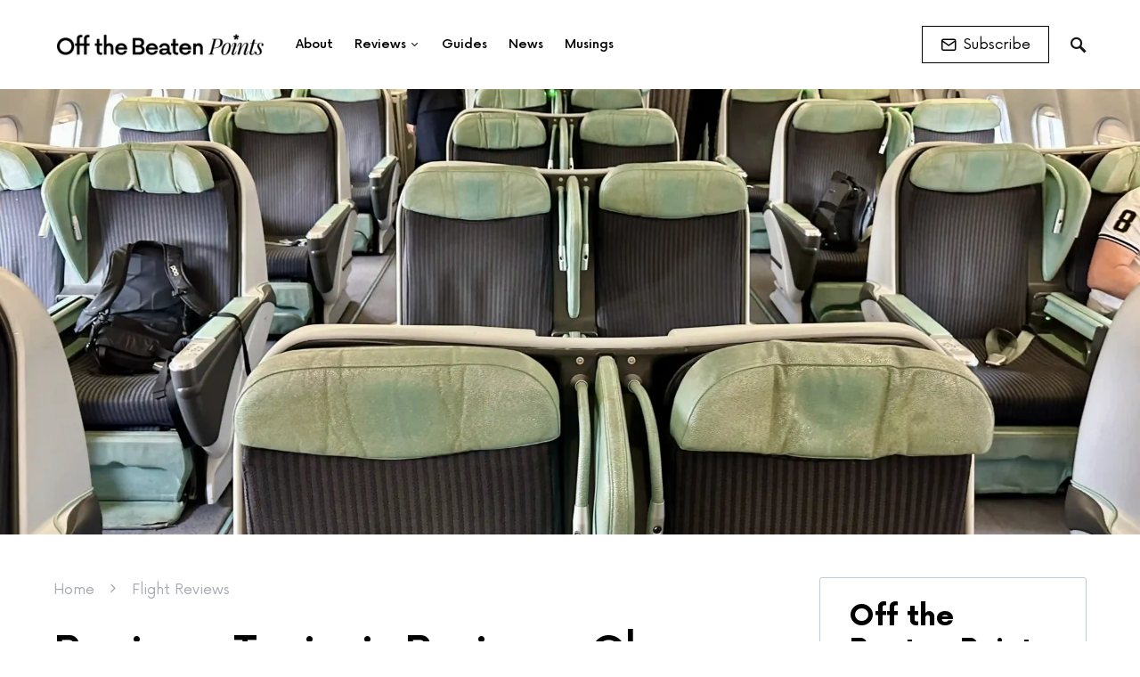

--- FILE ---
content_type: text/html; charset=UTF-8
request_url: https://www.offthebeatenpoints.com/review-tunisair-business-class-a330-200-tun-ist/?utm_source=BoardingArea&utm_medium=Flight+Reviews
body_size: 31219
content:
<!doctype html>
<html lang="en-US">
<head>
	<meta charset="UTF-8" />
	<meta name="viewport" content="width=device-width, initial-scale=1" />
	<link rel="profile" href="https://gmpg.org/xfn/11" />
	<meta name='robots' content='index, follow, max-image-preview:large, max-snippet:-1, max-video-preview:-1' />
	<style>img:is([sizes="auto" i], [sizes^="auto," i]) { contain-intrinsic-size: 3000px 1500px }</style>
	
	<!-- This site is optimized with the Yoast SEO Premium plugin v21.6 (Yoast SEO v26.8) - https://yoast.com/product/yoast-seo-premium-wordpress/ -->
	<title>Review: Tunisair Business Class A330-200 (TUN-IST)</title>
	<meta name="description" content="My short flight on Tunisair&#039;s A330-200 exceeded my expectations thanks to decent food and a comfortable seat." />
	<link rel="canonical" href="https://www.offthebeatenpoints.com/review-tunisair-business-class-a330-200-tun-ist/" />
	<meta property="og:locale" content="en_US" />
	<meta property="og:type" content="article" />
	<meta property="og:title" content="Review: Tunisair Business Class A330-200 (TUN-IST)" />
	<meta property="og:description" content="My short flight on Tunisair&#039;s A330-200 exceeded my expectations thanks to decent food and a comfortable seat." />
	<meta property="og:url" content="https://www.offthebeatenpoints.com/review-tunisair-business-class-a330-200-tun-ist/" />
	<meta property="og:site_name" content="Off the Beaten Points" />
	<meta property="article:publisher" content="https://facebook.com/offthebeatenpoints" />
	<meta property="article:published_time" content="2023-05-26T11:08:42+00:00" />
	<meta property="article:modified_time" content="2023-12-11T21:07:03+00:00" />
	<meta property="og:image" content="https://www.offthebeatenpoints.com/wp-content/uploads/2023/05/IMG_2698-scaled.webp" />
	<meta property="og:image:width" content="2560" />
	<meta property="og:image:height" content="1920" />
	<meta property="og:image:type" content="image/webp" />
	<meta name="author" content="Amos Gewirtz" />
	<meta name="twitter:card" content="summary_large_image" />
	<meta name="twitter:creator" content="@beatenpoints" />
	<meta name="twitter:site" content="@beatenpoints" />
	<meta name="twitter:label1" content="Written by" />
	<meta name="twitter:data1" content="Amos Gewirtz" />
	<meta name="twitter:label2" content="Est. reading time" />
	<meta name="twitter:data2" content="12 minutes" />
	<script type="application/ld+json" class="yoast-schema-graph">{"@context":"https://schema.org","@graph":[{"@type":"Article","@id":"https://www.offthebeatenpoints.com/review-tunisair-business-class-a330-200-tun-ist/#article","isPartOf":{"@id":"https://www.offthebeatenpoints.com/review-tunisair-business-class-a330-200-tun-ist/"},"author":{"name":"Amos Gewirtz","@id":"https://www.offthebeatenpoints.com/#/schema/person/ac56939c2993bb88a51b4033ab77fbfd"},"headline":"Review: Tunisair Business Class A330-200 (TUN-IST)","datePublished":"2023-05-26T11:08:42+00:00","dateModified":"2023-12-11T21:07:03+00:00","mainEntityOfPage":{"@id":"https://www.offthebeatenpoints.com/review-tunisair-business-class-a330-200-tun-ist/"},"wordCount":1634,"commentCount":0,"publisher":{"@id":"https://www.offthebeatenpoints.com/#organization"},"image":{"@id":"https://www.offthebeatenpoints.com/review-tunisair-business-class-a330-200-tun-ist/#primaryimage"},"thumbnailUrl":"https://www.offthebeatenpoints.com/wp-content/uploads/2023/05/IMG_2698-scaled.webp","keywords":["Business Class","Flight Review","Tunisair"],"articleSection":["Flight Reviews"],"inLanguage":"en-US","potentialAction":[{"@type":"CommentAction","name":"Comment","target":["https://www.offthebeatenpoints.com/review-tunisair-business-class-a330-200-tun-ist/#respond"]}]},{"@type":"WebPage","@id":"https://www.offthebeatenpoints.com/review-tunisair-business-class-a330-200-tun-ist/","url":"https://www.offthebeatenpoints.com/review-tunisair-business-class-a330-200-tun-ist/","name":"Review: Tunisair Business Class A330-200 (TUN-IST)","isPartOf":{"@id":"https://www.offthebeatenpoints.com/#website"},"primaryImageOfPage":{"@id":"https://www.offthebeatenpoints.com/review-tunisair-business-class-a330-200-tun-ist/#primaryimage"},"image":{"@id":"https://www.offthebeatenpoints.com/review-tunisair-business-class-a330-200-tun-ist/#primaryimage"},"thumbnailUrl":"https://www.offthebeatenpoints.com/wp-content/uploads/2023/05/IMG_2698-scaled.webp","datePublished":"2023-05-26T11:08:42+00:00","dateModified":"2023-12-11T21:07:03+00:00","description":"My short flight on Tunisair's A330-200 exceeded my expectations thanks to decent food and a comfortable seat.","breadcrumb":{"@id":"https://www.offthebeatenpoints.com/review-tunisair-business-class-a330-200-tun-ist/#breadcrumb"},"inLanguage":"en-US","potentialAction":[{"@type":"ReadAction","target":["https://www.offthebeatenpoints.com/review-tunisair-business-class-a330-200-tun-ist/"]}]},{"@type":"ImageObject","inLanguage":"en-US","@id":"https://www.offthebeatenpoints.com/review-tunisair-business-class-a330-200-tun-ist/#primaryimage","url":"https://www.offthebeatenpoints.com/wp-content/uploads/2023/05/IMG_2698-scaled.webp","contentUrl":"https://www.offthebeatenpoints.com/wp-content/uploads/2023/05/IMG_2698-scaled.webp","width":2560,"height":1920,"caption":"Tunisair A330 Business Class Cabin"},{"@type":"BreadcrumbList","@id":"https://www.offthebeatenpoints.com/review-tunisair-business-class-a330-200-tun-ist/#breadcrumb","itemListElement":[{"@type":"ListItem","position":1,"name":"Home","item":"https://www.offthebeatenpoints.com/"},{"@type":"ListItem","position":2,"name":"Flight Reviews","item":"https://www.offthebeatenpoints.com/category/flight-reviews/"},{"@type":"ListItem","position":3,"name":"Review: Tunisair Business Class A330-200 (TUN-IST)"}]},{"@type":"WebSite","@id":"https://www.offthebeatenpoints.com/#website","url":"https://www.offthebeatenpoints.com/","name":"Off the Beaten Points","description":"Join me on my journey to uncover the best deals and strategies for maximizing points, miles, elite status, and, most importantly, experiences. Off the Beaten Points is your source for reviews, tips, tricks, and everything award travel.","publisher":{"@id":"https://www.offthebeatenpoints.com/#organization"},"potentialAction":[{"@type":"SearchAction","target":{"@type":"EntryPoint","urlTemplate":"https://www.offthebeatenpoints.com/?s={search_term_string}"},"query-input":{"@type":"PropertyValueSpecification","valueRequired":true,"valueName":"search_term_string"}}],"inLanguage":"en-US"},{"@type":"Organization","@id":"https://www.offthebeatenpoints.com/#organization","name":"Off the Beaten Points","url":"https://www.offthebeatenpoints.com/","logo":{"@type":"ImageObject","inLanguage":"en-US","@id":"https://www.offthebeatenpoints.com/#/schema/logo/image/","url":"https://www.offthebeatenpoints.com/wp-content/uploads/2023/03/oftbp-icon-1.png","contentUrl":"https://www.offthebeatenpoints.com/wp-content/uploads/2023/03/oftbp-icon-1.png","width":2135,"height":2134,"caption":"Off the Beaten Points"},"image":{"@id":"https://www.offthebeatenpoints.com/#/schema/logo/image/"},"sameAs":["https://facebook.com/offthebeatenpoints","https://x.com/beatenpoints","https://www.instagram.com/offthebeatenpoints/"]},{"@type":"Person","@id":"https://www.offthebeatenpoints.com/#/schema/person/ac56939c2993bb88a51b4033ab77fbfd","name":"Amos Gewirtz","image":{"@type":"ImageObject","inLanguage":"en-US","@id":"https://www.offthebeatenpoints.com/#/schema/person/image/","url":"https://secure.gravatar.com/avatar/972038025d074eee2ff0130beff51a0ab3f2d4c48176ec028dd0f61c0cb14d0d?s=96&d=mm&r=g","contentUrl":"https://secure.gravatar.com/avatar/972038025d074eee2ff0130beff51a0ab3f2d4c48176ec028dd0f61c0cb14d0d?s=96&d=mm&r=g","caption":"Amos Gewirtz"},"sameAs":["https://www.offthebeatenpoints.com/"],"url":"https://www.offthebeatenpoints.com/author/amosgewirtz/"}]}</script>
	<!-- / Yoast SEO Premium plugin. -->


<link rel='dns-prefetch' href='//stats.wp.com' />
<link rel="alternate" type="application/rss+xml" title="Off the Beaten Points &raquo; Feed" href="https://www.offthebeatenpoints.com/feed/" />
<link rel="alternate" type="application/rss+xml" title="Off the Beaten Points &raquo; Comments Feed" href="https://www.offthebeatenpoints.com/comments/feed/" />
<link rel="alternate" type="application/rss+xml" title="Off the Beaten Points &raquo; Review: Tunisair Business Class A330-200 (TUN-IST) Comments Feed" href="https://www.offthebeatenpoints.com/review-tunisair-business-class-a330-200-tun-ist/feed/" />
<script>
window._wpemojiSettings = {"baseUrl":"https:\/\/s.w.org\/images\/core\/emoji\/16.0.1\/72x72\/","ext":".png","svgUrl":"https:\/\/s.w.org\/images\/core\/emoji\/16.0.1\/svg\/","svgExt":".svg","source":{"concatemoji":"https:\/\/www.offthebeatenpoints.com\/wp-includes\/js\/wp-emoji-release.min.js?ver=6.8.3"}};
/*! This file is auto-generated */
!function(s,n){var o,i,e;function c(e){try{var t={supportTests:e,timestamp:(new Date).valueOf()};sessionStorage.setItem(o,JSON.stringify(t))}catch(e){}}function p(e,t,n){e.clearRect(0,0,e.canvas.width,e.canvas.height),e.fillText(t,0,0);var t=new Uint32Array(e.getImageData(0,0,e.canvas.width,e.canvas.height).data),a=(e.clearRect(0,0,e.canvas.width,e.canvas.height),e.fillText(n,0,0),new Uint32Array(e.getImageData(0,0,e.canvas.width,e.canvas.height).data));return t.every(function(e,t){return e===a[t]})}function u(e,t){e.clearRect(0,0,e.canvas.width,e.canvas.height),e.fillText(t,0,0);for(var n=e.getImageData(16,16,1,1),a=0;a<n.data.length;a++)if(0!==n.data[a])return!1;return!0}function f(e,t,n,a){switch(t){case"flag":return n(e,"\ud83c\udff3\ufe0f\u200d\u26a7\ufe0f","\ud83c\udff3\ufe0f\u200b\u26a7\ufe0f")?!1:!n(e,"\ud83c\udde8\ud83c\uddf6","\ud83c\udde8\u200b\ud83c\uddf6")&&!n(e,"\ud83c\udff4\udb40\udc67\udb40\udc62\udb40\udc65\udb40\udc6e\udb40\udc67\udb40\udc7f","\ud83c\udff4\u200b\udb40\udc67\u200b\udb40\udc62\u200b\udb40\udc65\u200b\udb40\udc6e\u200b\udb40\udc67\u200b\udb40\udc7f");case"emoji":return!a(e,"\ud83e\udedf")}return!1}function g(e,t,n,a){var r="undefined"!=typeof WorkerGlobalScope&&self instanceof WorkerGlobalScope?new OffscreenCanvas(300,150):s.createElement("canvas"),o=r.getContext("2d",{willReadFrequently:!0}),i=(o.textBaseline="top",o.font="600 32px Arial",{});return e.forEach(function(e){i[e]=t(o,e,n,a)}),i}function t(e){var t=s.createElement("script");t.src=e,t.defer=!0,s.head.appendChild(t)}"undefined"!=typeof Promise&&(o="wpEmojiSettingsSupports",i=["flag","emoji"],n.supports={everything:!0,everythingExceptFlag:!0},e=new Promise(function(e){s.addEventListener("DOMContentLoaded",e,{once:!0})}),new Promise(function(t){var n=function(){try{var e=JSON.parse(sessionStorage.getItem(o));if("object"==typeof e&&"number"==typeof e.timestamp&&(new Date).valueOf()<e.timestamp+604800&&"object"==typeof e.supportTests)return e.supportTests}catch(e){}return null}();if(!n){if("undefined"!=typeof Worker&&"undefined"!=typeof OffscreenCanvas&&"undefined"!=typeof URL&&URL.createObjectURL&&"undefined"!=typeof Blob)try{var e="postMessage("+g.toString()+"("+[JSON.stringify(i),f.toString(),p.toString(),u.toString()].join(",")+"));",a=new Blob([e],{type:"text/javascript"}),r=new Worker(URL.createObjectURL(a),{name:"wpTestEmojiSupports"});return void(r.onmessage=function(e){c(n=e.data),r.terminate(),t(n)})}catch(e){}c(n=g(i,f,p,u))}t(n)}).then(function(e){for(var t in e)n.supports[t]=e[t],n.supports.everything=n.supports.everything&&n.supports[t],"flag"!==t&&(n.supports.everythingExceptFlag=n.supports.everythingExceptFlag&&n.supports[t]);n.supports.everythingExceptFlag=n.supports.everythingExceptFlag&&!n.supports.flag,n.DOMReady=!1,n.readyCallback=function(){n.DOMReady=!0}}).then(function(){return e}).then(function(){var e;n.supports.everything||(n.readyCallback(),(e=n.source||{}).concatemoji?t(e.concatemoji):e.wpemoji&&e.twemoji&&(t(e.twemoji),t(e.wpemoji)))}))}((window,document),window._wpemojiSettings);
</script>
<link rel='stylesheet' id='dashicons-css' href='https://www.offthebeatenpoints.com/wp-includes/css/dashicons.min.css?ver=6.8.3' media='all' />
<link rel='stylesheet' id='post-views-counter-frontend-css' href='https://www.offthebeatenpoints.com/wp-content/plugins/post-views-counter/css/frontend.css?ver=1.7.3' media='all' />
<link rel='alternate stylesheet' id='powerkit-icons-css' href='https://www.offthebeatenpoints.com/wp-content/plugins/powerkit/assets/fonts/powerkit-icons.woff?ver=3.0.4' as='font' type='font/wof' crossorigin />
<link rel='stylesheet' id='powerkit-css' href='https://www.offthebeatenpoints.com/wp-content/plugins/powerkit/assets/css/powerkit.css?ver=3.0.4' media='all' />
<style id='csco-theme-fonts-inline-css'>
@font-face {font-family: now-alt;src: url('https://www.offthebeatenpoints.com/wp-content/themes/once/css/fonts/now-alt-300.woff2') format('woff2'),url('https://www.offthebeatenpoints.com/wp-content/themes/once/css/fonts/now-alt-300.woff') format('woff');font-weight: 300;font-display: swap;font-style: normal;}@font-face {font-family: now-alt;src: url('https://www.offthebeatenpoints.com/wp-content/themes/once/css/fonts/now-alt-regular.woff2') format('woff2'),url('https://www.offthebeatenpoints.com/wp-content/themes/once/css/fonts/now-alt-regular.woff') format('woff');font-weight: 400;font-display: swap;font-style: normal;}@font-face {font-family: now-alt;src: url('https://www.offthebeatenpoints.com/wp-content/themes/once/css/fonts/now-alt-500.woff2') format('woff2'),url('https://www.offthebeatenpoints.com/wp-content/themes/once/css/fonts/now-alt-500.woff') format('woff');font-weight: 500;font-display: swap;font-style: normal;}@font-face {font-family: now-alt;src: url('https://www.offthebeatenpoints.com/wp-content/themes/once/css/fonts/now-alt-700.woff2') format('woff2'),url('https://www.offthebeatenpoints.com/wp-content/themes/once/css/fonts/now-alt-700.woff') format('woff');font-weight: 700;font-display: swap;font-style: normal;}
</style>
<style id='wp-emoji-styles-inline-css'>

	img.wp-smiley, img.emoji {
		display: inline !important;
		border: none !important;
		box-shadow: none !important;
		height: 1em !important;
		width: 1em !important;
		margin: 0 0.07em !important;
		vertical-align: -0.1em !important;
		background: none !important;
		padding: 0 !important;
	}
</style>
<link rel='stylesheet' id='wp-block-library-css' href='https://www.offthebeatenpoints.com/wp-includes/css/dist/block-library/style.min.css?ver=6.8.3' media='all' />
<style id='classic-theme-styles-inline-css'>
/*! This file is auto-generated */
.wp-block-button__link{color:#fff;background-color:#32373c;border-radius:9999px;box-shadow:none;text-decoration:none;padding:calc(.667em + 2px) calc(1.333em + 2px);font-size:1.125em}.wp-block-file__button{background:#32373c;color:#fff;text-decoration:none}
</style>
<link rel='stylesheet' id='mediaelement-css' href='https://www.offthebeatenpoints.com/wp-includes/js/mediaelement/mediaelementplayer-legacy.min.css?ver=4.2.17' media='all' />
<link rel='stylesheet' id='wp-mediaelement-css' href='https://www.offthebeatenpoints.com/wp-includes/js/mediaelement/wp-mediaelement.min.css?ver=6.8.3' media='all' />
<style id='jetpack-sharing-buttons-style-inline-css'>
.jetpack-sharing-buttons__services-list{display:flex;flex-direction:row;flex-wrap:wrap;gap:0;list-style-type:none;margin:5px;padding:0}.jetpack-sharing-buttons__services-list.has-small-icon-size{font-size:12px}.jetpack-sharing-buttons__services-list.has-normal-icon-size{font-size:16px}.jetpack-sharing-buttons__services-list.has-large-icon-size{font-size:24px}.jetpack-sharing-buttons__services-list.has-huge-icon-size{font-size:36px}@media print{.jetpack-sharing-buttons__services-list{display:none!important}}.editor-styles-wrapper .wp-block-jetpack-sharing-buttons{gap:0;padding-inline-start:0}ul.jetpack-sharing-buttons__services-list.has-background{padding:1.25em 2.375em}
</style>
<style id='global-styles-inline-css'>
:root{--wp--preset--aspect-ratio--square: 1;--wp--preset--aspect-ratio--4-3: 4/3;--wp--preset--aspect-ratio--3-4: 3/4;--wp--preset--aspect-ratio--3-2: 3/2;--wp--preset--aspect-ratio--2-3: 2/3;--wp--preset--aspect-ratio--16-9: 16/9;--wp--preset--aspect-ratio--9-16: 9/16;--wp--preset--color--black: #000000;--wp--preset--color--cyan-bluish-gray: #abb8c3;--wp--preset--color--white: #ffffff;--wp--preset--color--pale-pink: #f78da7;--wp--preset--color--vivid-red: #cf2e2e;--wp--preset--color--luminous-vivid-orange: #ff6900;--wp--preset--color--luminous-vivid-amber: #fcb900;--wp--preset--color--light-green-cyan: #7bdcb5;--wp--preset--color--vivid-green-cyan: #00d084;--wp--preset--color--pale-cyan-blue: #8ed1fc;--wp--preset--color--vivid-cyan-blue: #0693e3;--wp--preset--color--vivid-purple: #9b51e0;--wp--preset--gradient--vivid-cyan-blue-to-vivid-purple: linear-gradient(135deg,rgba(6,147,227,1) 0%,rgb(155,81,224) 100%);--wp--preset--gradient--light-green-cyan-to-vivid-green-cyan: linear-gradient(135deg,rgb(122,220,180) 0%,rgb(0,208,130) 100%);--wp--preset--gradient--luminous-vivid-amber-to-luminous-vivid-orange: linear-gradient(135deg,rgba(252,185,0,1) 0%,rgba(255,105,0,1) 100%);--wp--preset--gradient--luminous-vivid-orange-to-vivid-red: linear-gradient(135deg,rgba(255,105,0,1) 0%,rgb(207,46,46) 100%);--wp--preset--gradient--very-light-gray-to-cyan-bluish-gray: linear-gradient(135deg,rgb(238,238,238) 0%,rgb(169,184,195) 100%);--wp--preset--gradient--cool-to-warm-spectrum: linear-gradient(135deg,rgb(74,234,220) 0%,rgb(151,120,209) 20%,rgb(207,42,186) 40%,rgb(238,44,130) 60%,rgb(251,105,98) 80%,rgb(254,248,76) 100%);--wp--preset--gradient--blush-light-purple: linear-gradient(135deg,rgb(255,206,236) 0%,rgb(152,150,240) 100%);--wp--preset--gradient--blush-bordeaux: linear-gradient(135deg,rgb(254,205,165) 0%,rgb(254,45,45) 50%,rgb(107,0,62) 100%);--wp--preset--gradient--luminous-dusk: linear-gradient(135deg,rgb(255,203,112) 0%,rgb(199,81,192) 50%,rgb(65,88,208) 100%);--wp--preset--gradient--pale-ocean: linear-gradient(135deg,rgb(255,245,203) 0%,rgb(182,227,212) 50%,rgb(51,167,181) 100%);--wp--preset--gradient--electric-grass: linear-gradient(135deg,rgb(202,248,128) 0%,rgb(113,206,126) 100%);--wp--preset--gradient--midnight: linear-gradient(135deg,rgb(2,3,129) 0%,rgb(40,116,252) 100%);--wp--preset--font-size--small: 13px;--wp--preset--font-size--medium: 20px;--wp--preset--font-size--large: 36px;--wp--preset--font-size--x-large: 42px;--wp--preset--spacing--20: 0.44rem;--wp--preset--spacing--30: 0.67rem;--wp--preset--spacing--40: 1rem;--wp--preset--spacing--50: 1.5rem;--wp--preset--spacing--60: 2.25rem;--wp--preset--spacing--70: 3.38rem;--wp--preset--spacing--80: 5.06rem;--wp--preset--shadow--natural: 6px 6px 9px rgba(0, 0, 0, 0.2);--wp--preset--shadow--deep: 12px 12px 50px rgba(0, 0, 0, 0.4);--wp--preset--shadow--sharp: 6px 6px 0px rgba(0, 0, 0, 0.2);--wp--preset--shadow--outlined: 6px 6px 0px -3px rgba(255, 255, 255, 1), 6px 6px rgba(0, 0, 0, 1);--wp--preset--shadow--crisp: 6px 6px 0px rgba(0, 0, 0, 1);}:where(.is-layout-flex){gap: 0.5em;}:where(.is-layout-grid){gap: 0.5em;}body .is-layout-flex{display: flex;}.is-layout-flex{flex-wrap: wrap;align-items: center;}.is-layout-flex > :is(*, div){margin: 0;}body .is-layout-grid{display: grid;}.is-layout-grid > :is(*, div){margin: 0;}:where(.wp-block-columns.is-layout-flex){gap: 2em;}:where(.wp-block-columns.is-layout-grid){gap: 2em;}:where(.wp-block-post-template.is-layout-flex){gap: 1.25em;}:where(.wp-block-post-template.is-layout-grid){gap: 1.25em;}.has-black-color{color: var(--wp--preset--color--black) !important;}.has-cyan-bluish-gray-color{color: var(--wp--preset--color--cyan-bluish-gray) !important;}.has-white-color{color: var(--wp--preset--color--white) !important;}.has-pale-pink-color{color: var(--wp--preset--color--pale-pink) !important;}.has-vivid-red-color{color: var(--wp--preset--color--vivid-red) !important;}.has-luminous-vivid-orange-color{color: var(--wp--preset--color--luminous-vivid-orange) !important;}.has-luminous-vivid-amber-color{color: var(--wp--preset--color--luminous-vivid-amber) !important;}.has-light-green-cyan-color{color: var(--wp--preset--color--light-green-cyan) !important;}.has-vivid-green-cyan-color{color: var(--wp--preset--color--vivid-green-cyan) !important;}.has-pale-cyan-blue-color{color: var(--wp--preset--color--pale-cyan-blue) !important;}.has-vivid-cyan-blue-color{color: var(--wp--preset--color--vivid-cyan-blue) !important;}.has-vivid-purple-color{color: var(--wp--preset--color--vivid-purple) !important;}.has-black-background-color{background-color: var(--wp--preset--color--black) !important;}.has-cyan-bluish-gray-background-color{background-color: var(--wp--preset--color--cyan-bluish-gray) !important;}.has-white-background-color{background-color: var(--wp--preset--color--white) !important;}.has-pale-pink-background-color{background-color: var(--wp--preset--color--pale-pink) !important;}.has-vivid-red-background-color{background-color: var(--wp--preset--color--vivid-red) !important;}.has-luminous-vivid-orange-background-color{background-color: var(--wp--preset--color--luminous-vivid-orange) !important;}.has-luminous-vivid-amber-background-color{background-color: var(--wp--preset--color--luminous-vivid-amber) !important;}.has-light-green-cyan-background-color{background-color: var(--wp--preset--color--light-green-cyan) !important;}.has-vivid-green-cyan-background-color{background-color: var(--wp--preset--color--vivid-green-cyan) !important;}.has-pale-cyan-blue-background-color{background-color: var(--wp--preset--color--pale-cyan-blue) !important;}.has-vivid-cyan-blue-background-color{background-color: var(--wp--preset--color--vivid-cyan-blue) !important;}.has-vivid-purple-background-color{background-color: var(--wp--preset--color--vivid-purple) !important;}.has-black-border-color{border-color: var(--wp--preset--color--black) !important;}.has-cyan-bluish-gray-border-color{border-color: var(--wp--preset--color--cyan-bluish-gray) !important;}.has-white-border-color{border-color: var(--wp--preset--color--white) !important;}.has-pale-pink-border-color{border-color: var(--wp--preset--color--pale-pink) !important;}.has-vivid-red-border-color{border-color: var(--wp--preset--color--vivid-red) !important;}.has-luminous-vivid-orange-border-color{border-color: var(--wp--preset--color--luminous-vivid-orange) !important;}.has-luminous-vivid-amber-border-color{border-color: var(--wp--preset--color--luminous-vivid-amber) !important;}.has-light-green-cyan-border-color{border-color: var(--wp--preset--color--light-green-cyan) !important;}.has-vivid-green-cyan-border-color{border-color: var(--wp--preset--color--vivid-green-cyan) !important;}.has-pale-cyan-blue-border-color{border-color: var(--wp--preset--color--pale-cyan-blue) !important;}.has-vivid-cyan-blue-border-color{border-color: var(--wp--preset--color--vivid-cyan-blue) !important;}.has-vivid-purple-border-color{border-color: var(--wp--preset--color--vivid-purple) !important;}.has-vivid-cyan-blue-to-vivid-purple-gradient-background{background: var(--wp--preset--gradient--vivid-cyan-blue-to-vivid-purple) !important;}.has-light-green-cyan-to-vivid-green-cyan-gradient-background{background: var(--wp--preset--gradient--light-green-cyan-to-vivid-green-cyan) !important;}.has-luminous-vivid-amber-to-luminous-vivid-orange-gradient-background{background: var(--wp--preset--gradient--luminous-vivid-amber-to-luminous-vivid-orange) !important;}.has-luminous-vivid-orange-to-vivid-red-gradient-background{background: var(--wp--preset--gradient--luminous-vivid-orange-to-vivid-red) !important;}.has-very-light-gray-to-cyan-bluish-gray-gradient-background{background: var(--wp--preset--gradient--very-light-gray-to-cyan-bluish-gray) !important;}.has-cool-to-warm-spectrum-gradient-background{background: var(--wp--preset--gradient--cool-to-warm-spectrum) !important;}.has-blush-light-purple-gradient-background{background: var(--wp--preset--gradient--blush-light-purple) !important;}.has-blush-bordeaux-gradient-background{background: var(--wp--preset--gradient--blush-bordeaux) !important;}.has-luminous-dusk-gradient-background{background: var(--wp--preset--gradient--luminous-dusk) !important;}.has-pale-ocean-gradient-background{background: var(--wp--preset--gradient--pale-ocean) !important;}.has-electric-grass-gradient-background{background: var(--wp--preset--gradient--electric-grass) !important;}.has-midnight-gradient-background{background: var(--wp--preset--gradient--midnight) !important;}.has-small-font-size{font-size: var(--wp--preset--font-size--small) !important;}.has-medium-font-size{font-size: var(--wp--preset--font-size--medium) !important;}.has-large-font-size{font-size: var(--wp--preset--font-size--large) !important;}.has-x-large-font-size{font-size: var(--wp--preset--font-size--x-large) !important;}
:where(.wp-block-post-template.is-layout-flex){gap: 1.25em;}:where(.wp-block-post-template.is-layout-grid){gap: 1.25em;}
:where(.wp-block-columns.is-layout-flex){gap: 2em;}:where(.wp-block-columns.is-layout-grid){gap: 2em;}
:root :where(.wp-block-pullquote){font-size: 1.5em;line-height: 1.6;}
</style>
<link rel='stylesheet' id='gn-frontend-gnfollow-style-css' href='https://www.offthebeatenpoints.com/wp-content/plugins/gn-publisher/assets/css/gn-frontend-gnfollow.min.css?ver=1.5.26' media='all' />
<link rel='stylesheet' id='powerkit-basic-elements-css' href='https://www.offthebeatenpoints.com/wp-content/plugins/powerkit/modules/basic-elements/public/css/public-powerkit-basic-elements.css?ver=3.0.4' media='screen' />
<link rel='stylesheet' id='powerkit-content-formatting-css' href='https://www.offthebeatenpoints.com/wp-content/plugins/powerkit/modules/content-formatting/public/css/public-powerkit-content-formatting.css?ver=3.0.4' media='all' />
<link rel='stylesheet' id='powerkit-facebook-css' href='https://www.offthebeatenpoints.com/wp-content/plugins/powerkit/modules/facebook/public/css/public-powerkit-facebook.css?ver=3.0.4' media='all' />
<link rel='stylesheet' id='powerkit-featured-categories-css' href='https://www.offthebeatenpoints.com/wp-content/plugins/powerkit/modules/featured-categories/public/css/public-powerkit-featured-categories.css?ver=3.0.4' media='all' />
<link rel='stylesheet' id='powerkit-inline-posts-css' href='https://www.offthebeatenpoints.com/wp-content/plugins/powerkit/modules/inline-posts/public/css/public-powerkit-inline-posts.css?ver=3.0.4' media='all' />
<link rel='stylesheet' id='powerkit-instagram-css' href='https://www.offthebeatenpoints.com/wp-content/plugins/powerkit/modules/instagram/public/css/public-powerkit-instagram.css?ver=3.0.4' media='all' />
<link rel='stylesheet' id='powerkit-justified-gallery-css' href='https://www.offthebeatenpoints.com/wp-content/plugins/powerkit/modules/justified-gallery/public/css/public-powerkit-justified-gallery.css?ver=3.0.4' media='all' />
<link rel='stylesheet' id='glightbox-css' href='https://www.offthebeatenpoints.com/wp-content/plugins/powerkit/modules/lightbox/public/css/glightbox.min.css?ver=3.0.4' media='all' />
<link rel='stylesheet' id='powerkit-lightbox-css' href='https://www.offthebeatenpoints.com/wp-content/plugins/powerkit/modules/lightbox/public/css/public-powerkit-lightbox.css?ver=3.0.4' media='all' />
<link rel='stylesheet' id='powerkit-pinterest-css' href='https://www.offthebeatenpoints.com/wp-content/plugins/powerkit/modules/pinterest/public/css/public-powerkit-pinterest.css?ver=3.0.4' media='all' />
<link rel='stylesheet' id='powerkit-share-buttons-css' href='https://www.offthebeatenpoints.com/wp-content/plugins/powerkit/modules/share-buttons/public/css/public-powerkit-share-buttons.css?ver=3.0.4' media='all' />
<link rel='stylesheet' id='powerkit-slider-gallery-css' href='https://www.offthebeatenpoints.com/wp-content/plugins/powerkit/modules/slider-gallery/public/css/public-powerkit-slider-gallery.css?ver=3.0.4' media='all' />
<link rel='stylesheet' id='powerkit-social-links-css' href='https://www.offthebeatenpoints.com/wp-content/plugins/powerkit/modules/social-links/public/css/public-powerkit-social-links.css?ver=3.0.4' media='all' />
<link rel='stylesheet' id='powerkit-table-of-contents-css' href='https://www.offthebeatenpoints.com/wp-content/plugins/powerkit/modules/table-of-contents/public/css/public-powerkit-table-of-contents.css?ver=3.0.4' media='all' />
<link rel='stylesheet' id='powerkit-twitter-css' href='https://www.offthebeatenpoints.com/wp-content/plugins/powerkit/modules/twitter/public/css/public-powerkit-twitter.css?ver=3.0.4' media='all' />
<link rel='stylesheet' id='csco-styles-css' href='https://www.offthebeatenpoints.com/wp-content/themes/once/style.css?ver=1.2.3' media='all' />
<style id='csco-styles-inline-css'>
.searchwp-live-search-no-min-chars:after { content: "Continue typing" }
</style>
<link rel='stylesheet' id='searchwp-forms-css' href='https://www.offthebeatenpoints.com/wp-content/plugins/searchwp-live-ajax-search/assets/styles/frontend/search-forms.min.css?ver=1.8.7' media='all' />
<link rel='stylesheet' id='searchwp-live-search-css' href='https://www.offthebeatenpoints.com/wp-content/plugins/searchwp-live-ajax-search/assets/styles/style.min.css?ver=1.8.7' media='all' />
<style id='searchwp-live-search-inline-css'>
.searchwp-live-search-result .searchwp-live-search-result--title a {
  font-size: 16px;
}
.searchwp-live-search-result .searchwp-live-search-result--price {
  font-size: 14px;
}
.searchwp-live-search-result .searchwp-live-search-result--add-to-cart .button {
  font-size: 14px;
}

</style>
<link rel='stylesheet' id='csco_child_css-css' href='https://www.offthebeatenpoints.com/wp-content/themes/once-child/style.css?ver=1.0.0' media='all' />
<script src="https://www.offthebeatenpoints.com/wp-includes/js/jquery/jquery.min.js?ver=3.7.1" id="jquery-core-js"></script>
<script src="https://www.offthebeatenpoints.com/wp-includes/js/jquery/jquery-migrate.min.js?ver=3.4.1" id="jquery-migrate-js"></script>
<link rel="https://api.w.org/" href="https://www.offthebeatenpoints.com/wp-json/" /><link rel="alternate" title="JSON" type="application/json" href="https://www.offthebeatenpoints.com/wp-json/wp/v2/posts/1194" /><link rel="EditURI" type="application/rsd+xml" title="RSD" href="https://www.offthebeatenpoints.com/xmlrpc.php?rsd" />
<link rel='shortlink' href='https://www.offthebeatenpoints.com/?p=1194' />
<link rel="alternate" title="oEmbed (JSON)" type="application/json+oembed" href="https://www.offthebeatenpoints.com/wp-json/oembed/1.0/embed?url=https%3A%2F%2Fwww.offthebeatenpoints.com%2Freview-tunisair-business-class-a330-200-tun-ist%2F" />
<link rel="alternate" title="oEmbed (XML)" type="text/xml+oembed" href="https://www.offthebeatenpoints.com/wp-json/oembed/1.0/embed?url=https%3A%2F%2Fwww.offthebeatenpoints.com%2Freview-tunisair-business-class-a330-200-tun-ist%2F&#038;format=xml" />
<style type="text/css">
/* BoardingPack Ad Manager */
.div-gpt-ad-above-content { text-align: center!important; padding: 20px 0px 40px!important; }
.div-gpt-ad-below-content { text-align: center!important; padding: 80px 0px 40px!important; }
.div-gpt-ad-dynamic-content { margin-bottom: 20px !important; }

/* EX.CO */
.exp-ui__wrapper.standard .exp-ui__title.exp-ui__state__permanent .exp-ui__animated-text { border-color: #000000 !important; }

.pbs[data-pbs-position="sticky"][data-pbs-device="mobile"][data-pbs-sticky="upper-misty"] .pbs__player { bottom: initial !important; }
.pbs[data-pbs-position="sticky"][data-pbs-device="mobile"][data-pbs-sticky="upper-misty"] .pbs__player .pb-stream { border-radius: 0 !important; box-shadow: none !important; }
</style>

	<!-- Google Publisher Tag -->
	<script type="text/javascript" async src='https://securepubads.g.doubleclick.net/tag/js/gpt.js'></script>
		<script>
		var googletag = googletag || {};
		googletag.cmd = googletag.cmd || [];
	</script>

	<script>
		var gptadslots = [];
		var gptdynamicadslots = [];
		var gptadhesionadslots = [];
		var gptrichmediaadslots = [];
		googletag.cmd.push(function() {
			var width = window.innerWidth;
			var gptmappings = [];
			gptmappings['AboveContent'] = (function () {
				if (typeof gptabovecontentsizes !== 'undefined') {
					return gptabovecontentsizes;
				}

				if (width >= 1024) {
					return [[728, 90], [970, 90], [970, 250]];
				} else if (width >= 768) {
					return [728, 90];
				} else {
					return [[300, 250], [320, 50], [320, 100]];
				}
			})();
			gptmappings['SidebarTop'] = (function () {
				if (typeof gptsidebartopsizes !== 'undefined') {
					return gptsidebartopsizes;
				}

				if (width >= 1024) {
					return [[160, 600], [300, 250], [300, 600]];
				} else if (width >= 768) {
					return [[160, 600], [300, 250], [300, 600]];
				} else {
					return [[300, 250], [320, 50], [320, 100]];
				}
			})();
			gptmappings['SidebarMiddle'] = (function () {
				if (typeof gptsidebarmiddlesizes !== 'undefined') {
					return gptsidebarmiddlesizes;
				}

				if (width >= 1024) {
					return [[160, 600], [300, 250], [300, 600]];
				} else if (width >= 768) {
					return [[160, 600], [300, 250], [300, 600]];
				} else {
					return [[300, 250], [320, 50], [320, 100]];
				}
			})();
			gptmappings['SidebarBottom'] = (function () {
				if (typeof gptsidebarbottomsizes !== 'undefined') {
					return gptsidebarbottomsizes;
				}

				if (width >= 1024) {
					return [[160, 600], [300, 250], [300, 600]];
				} else if (width >= 768) {
					return [[160, 600], [300, 250], [300, 600]];
				} else {
					return [[300, 250], [320, 50], [320, 100]];
				}
			})();
			gptmappings['InContent'] = (function () {
				if (typeof gptincontentsizes !== 'undefined') {
					return gptincontentsizes;
				}

				if (width >= 1024) {
					return [300, 250];
				} else if (width >= 768) {
					return [300, 250];
				} else {
					return [[300, 250], [320, 50], [320, 100]];
				}
			})();
			gptmappings['BelowContent'] = (function () {
				if (typeof gptbelowcontentsizes !== 'undefined') {
					return gptbelowcontentsizes;
				}

				if (width >= 1024) {
					return [[728, 90], [970, 90], [970, 250]];
				} else if (width >= 768) {
					return [728, 90];
				} else {
					return [[300, 250], [320, 50], [320, 100]];
				}
			})();

			var gptadhesionmappings = [];
			gptadhesionmappings['AdhesionLeaderboard'] = (function () {
				if (width >= 768) {
					return [728, 90];
				} else {
					return [320, 50];
				}
			})();

			gptadslots[0] = googletag.defineSlot('/1019006/BoardingArea_AboveContent', gptmappings['AboveContent'], 'div-gpt-ad-1556913755435-0').addService(googletag.pubads());
			gptadslots[1] = googletag.defineSlot('/1019006/BoardingArea_SidebarTop', gptmappings['SidebarTop'], 'div-gpt-ad-1556913755435-1').addService(googletag.pubads());
			gptadslots[2] = googletag.defineSlot('/1019006/BoardingArea_SidebarMiddle', gptmappings['SidebarMiddle'], 'div-gpt-ad-1556913755435-2').addService(googletag.pubads());
			gptadslots[3] = googletag.defineSlot('/1019006/BoardingArea_SidebarBottom', gptmappings['SidebarBottom'], 'div-gpt-ad-1556913755435-3').addService(googletag.pubads());
			gptadslots[4] = googletag.defineSlot('/1019006/BoardingArea_InContent', gptmappings['InContent'], 'div-gpt-ad-1556913755435-4').addService(googletag.pubads());
			gptadslots[5] = googletag.defineSlot('/1019006/BoardingArea_BelowContent', gptmappings['BelowContent'], 'div-gpt-ad-1556913755435-5').addService(googletag.pubads());

			gptrichmediaadslots[0] = googletag.defineSlot('/1019006/BoardingArea_RichMedia', [1, 1], 'div-gpt-ad-1734093393123-0').addService(googletag.pubads());

			gptdynamicadslots[0] = googletag.defineSlot('/1019006/BoardingArea_DynamicContent', gptmappings['InContent'], 'div-gpt-ad-1565968070217-0').addService(googletag.pubads()).setCollapseEmptyDiv(true);
gptdynamicadslots[1] = googletag.defineSlot('/1019006/BoardingArea_DynamicContent', gptmappings['InContent'], 'div-gpt-ad-1565968070217-1').addService(googletag.pubads()).setCollapseEmptyDiv(true);
gptdynamicadslots[2] = googletag.defineSlot('/1019006/BoardingArea_DynamicContent', gptmappings['InContent'], 'div-gpt-ad-1565968070217-2').addService(googletag.pubads()).setCollapseEmptyDiv(true);
gptdynamicadslots[3] = googletag.defineSlot('/1019006/BoardingArea_DynamicContent', gptmappings['InContent'], 'div-gpt-ad-1565968070217-3').addService(googletag.pubads()).setCollapseEmptyDiv(true);
			gptadhesionadslots[0] = googletag.defineSlot('/1019006/BoardingArea_AdhesionLeaderboard', gptadhesionmappings['AdhesionLeaderboard'], 'div-gpt-ad-1569340738539-0').setTargeting('refresh', 'true').addService(googletag.pubads());

			googletag.pubads().setTargeting('blogname', ['offthebeatenpoints']);
			googletag.pubads().setTargeting('author', ['offthebeatenpoints-amosgewirtz']);
			googletag.pubads().enableSingleRequest();
			googletag.pubads().disableInitialLoad();
			googletag.enableServices();
		});
				googletag.cmd.push(function() {
			googletag.pubads().refresh(gptadslots);
			googletag.pubads().refresh(gptdynamicadslots);
			googletag.pubads().refresh(gptrichmediaadslots);
		});
			</script>

	
		<style type="text/css">
		.div-gpt-ad-above-content {
			min-height: 90px;
		}
		@media (max-width: 1023px) {
			.div-gpt-ad-above-content {
				min-height: 90px;
			}
		}
		@media (max-width: 767px) {
			.div-gpt-ad-above-content {
				min-height: 50px;
			}
		}

		.div-gpt-ad-sidebar-top {
			text-align: center;
			min-height: 250px;
		}
		@media (max-width: 1023px) {
			.div-gpt-ad-sidebar-top {
				min-height: 250px;
			}
		}
		@media (max-width: 767px) {
			.div-gpt-ad-sidebar-top {
				min-height: 50px;
			}
		}

		.div-gpt-ad-sidebar-middle {
			text-align: center;
			min-height: 250px;
		}
		@media (max-width: 1023px) {
			.div-gpt-ad-sidebar-middle {
				min-height: 250px;
			}
		}
		@media (max-width: 767px) {
			.div-gpt-ad-sidebar-middle {
				min-height: 50px;
			}
		}

		.div-gpt-ad-sidebar-bottom {
			text-align: center;
			min-height: 250px;
		}
		@media (max-width: 1023px) {
			.div-gpt-ad-sidebar-bottom {
				min-height: 250px;
			}
		}
		@media (max-width: 767px) {
			.div-gpt-ad-sidebar-bottom {
				min-height: 50px;
			}
		}

		.div-gpt-ad-in-content,
		.div-gpt-ad-dynamic-content {
			text-align: center;
			min-height: 250px;
		}
		@media (max-width: 1023px) {
			.div-gpt-ad-in-content,
			.div-gpt-ad-dynamic-content {
				min-height: 250px;
			}
		}
		@media (max-width: 767px) {
			.div-gpt-ad-in-content,
			.div-gpt-ad-dynamic-content {
				min-height: 50px;
			}
		}

		.div-gpt-ad-below-content {
			min-height: 90px;
		}
		@media (max-width: 1023px) {
			.div-gpt-ad-below-content {
				min-height: 90px;
			}
		}
		@media (max-width: 767px) {
			.div-gpt-ad-below-content {
				min-height: 50px;
			}
		}
	</style>
					<style type="text/css">
				.div-gpt-ad-dynamic-content {
					height: auto !important;
				}
				.div-gpt-ad-dynamic-content::before { 
					content: "Continue Reading Below";
					display: block;
					font-size: small;
					margin-bottom: 5px;
					opacity: 0.5;
					text-align: center;
				}
				.div-gpt-ad-dynamic-content[style*="hidden"]::before { 
					content: "";
					display: none;
				}
			</style>
						<style type="text/css">
			body.adhesion { padding-bottom: 92px !important; }
			@media (max-width: 767px) {
				body.adhesion { padding-bottom: 52px !important; }
			}

			.div-gpt-ad-adhesion-leaderboard-wrap {
				background-color: rgba(255, 255, 255, 0.90);
				border-top: 1px solid #ffffff;
				border-bottom: 1px solid #ffffff;

				bottom: 0;
				left: 0;
				right: 0;
				position: fixed;
				text-align: center;
				width: 100% !important;
				z-index: 2147483647;

				display: flex;
				flex-direction: row;
				align-items: center;
				justify-content: center;

				-webkit-transition: background-color 150ms;
				-moz-transition:    background-color 150ms;
				-ms-transition:     background-color 150ms;
				-o-transition:      background-color 150ms;
				transition:         background-color 150ms;
			}
			.div-gpt-ad-adhesion-leaderboard-wrap { display: none; }
			.div-gpt-ad-adhesion-leaderboard-wrap div,
			.div-gpt-ad-adhesion-leaderboard-wrap iframe {
				margin: 0 !important;
				padding: 0 !important;
			}

			div.div-gpt-ad-adhesion-leaderboard-close {
				cursor: pointer;
				padding: 15px !important;

				display: flex;
				justify-content: center;
			}
			div.div-gpt-ad-adhesion-leaderboard-close svg {
				display: block;
				height: 20px;
				width: 20px;
			}
			div.div-gpt-ad-adhesion-leaderboard-close svg line {
				stroke: #999;
				stroke-width: 2px;
			}
		</style>
			<!-- END Google Publisher Tag -->
		<style>img#wpstats{display:none}</style>
		<link rel="icon" href="https://www.offthebeatenpoints.com/wp-content/uploads/2023/03/cropped-oftbp-icon-32x32.png" sizes="32x32" />
<link rel="icon" href="https://www.offthebeatenpoints.com/wp-content/uploads/2023/03/cropped-oftbp-icon-192x192.png" sizes="192x192" />
<link rel="apple-touch-icon" href="https://www.offthebeatenpoints.com/wp-content/uploads/2023/03/cropped-oftbp-icon-180x180.png" />
<meta name="msapplication-TileImage" content="https://www.offthebeatenpoints.com/wp-content/uploads/2023/03/cropped-oftbp-icon-270x270.png" />
		<style id="wp-custom-css">
			/* NON-theme Buttons */
.foo-table .form-group.footable-filtering-search .input-group-btn>button:before {
	display: none;
}

div.post-author {
	display: none;
}

/* featured posts widget */
div.featured-post-media img {
	height: 300px;
	object-fit: cover;
}

.pk-widget-posts .pk-post-outer {
	flex-direction: row-reverse;
	align-items: center;
}

.pk-widget-posts .pk-post-thumbnail {
	margin-left: 0px;
	margin-right: 0.75rem;
}

.pk-widget-posts .pk-post-info {
	margin-top: 0;
}

.pk-post-inner.pk-post-thumbnail img.attachment-csco-small.size-csco-small.wp-post-image {
	border-radius: 100%;
}

/* to fit flex dimension */
.pk-post-inner.pk-post-thumbnail .cs-overlay.cs-overlay-transparent.cs-overlay-ratio.cs-ratio-landscape {
	height: 85px;
	width: 85px;
}


/* Archive */
.page-header-content .page-title {
	margin: .8rem 0;
}

/* Table of Contents */
.pk-toc ol > li:before {
    top: 10px;
    width: .5rem;
    height: .5rem;
    content: "";
    background-color: black;
}

/* Single Post Content Alignment */
.single .entry-container {
	margin: 0px;
	display: block;
}
.single .entry-container .entry-content-wrap {
	padding: 0px;
	max-width: 100%;
	width: fit-content;
}
.single .entry-container .entry-content {
	max-width: 100%;
}

/* Footer */
.footer-title img {
	height: 50px;
	margin-bottom: 4px;
}

/* Header Logo */
@media (max-width: 350px) {
	.navbar-brand img {
		width: 200px;
	}
}

/* Contact Form */
.wpcf7 label {
	width: 100%;
}

/* Post Meta */
.post-meta {
	font-size: 0.75rem!important;
}

html {
	scroll-behavior: smooth;
}

#comments {
	scroll-margin-top: 100px;
}		</style>
		<style id="kirki-inline-styles">a:hover, .entry-content a, .must-log-in a, blockquote:before, .post-meta a:hover, .post-meta a:focus, .post-meta .author a:hover, .post-meta .author a:focus, .cs-bg-dark .pk-social-links-scheme-bold:not(.pk-social-links-scheme-light-rounded) .pk-social-links-link .pk-social-links-icon, .subscribe-title, .entry-share .pk-share-buttons-scheme-default .pk-share-buttons-link:hover, .post-sidebar-shares .pk-share-buttons-scheme-default .pk-share-buttons-link:hover, .pk-share-buttons-after-post.pk-share-buttons-scheme-default .pk-share-buttons-link:hover{color:#000000;}article .cs-overlay .post-categories a:hover, .cs-list-articles > li > a:hover:before, .wp-block-button .wp-block-button__link:not(.has-background), .pk-bg-primary, .pk-button-primary, .pk-pin-it:hover, .pk-badge-primary, h2.pk-heading-numbered:before, .cs-bg-dark .pk-social-links-scheme-light-rounded .pk-social-links-link:hover .pk-social-links-icon, .post-sidebar-shares .pk-share-buttons-link .pk-share-buttons-count, .pk-scroll-to-top:hover .cs-icon-arrow, .pk-widget-posts .pk-post-outer:hover .pk-current-number{background-color:#000000;}.site-search-wrap, .cs-featured-post-boxed .featured-post-inner, .widget_search .cs-input-group, .post-subscribe, .cs-bg-dark.post-prev-next-along, .widget .pk-subscribe-form-wrap, .pk-scroll-to-top .cs-icon-arrow, .pk-widget-posts .pk-current-number, .widget .pk-social-links-scheme-light-bg .pk-social-links-link, .widget .pk-social-links-scheme-light-rounded .pk-social-links-link .pk-social-links-icon{background-color:#FAFAFA;}button, input[type="button"], input[type="reset"], input[type="submit"], .button, .site .entry-content .pk-button-primary{color:#000000;}button:hover, input[type="button"]:hover, input[type="reset"]:hover, input[type="submit"]:hover, .button:hover, .site .entry-content .pk-button-primary:hover, .site .entry-content .pk-button-primary:focus, .site .entry-content .pk-button-primary:active{background-color:#000000;}.site button:before, .site .button:before, .site .load-more.loading:before{background-color:#000000;}.site button:hover, .site .button:hover{border-color:#000000;}.header-large .navbar-topbar, .header-with-top-bar .navbar-topbar{background-color:#FAFAFA;}.navbar-primary, .offcanvas-header{background-color:#FFFFFF;}.navbar-nav > .menu-item > a .pk-badge:after{border-color:#FFFFFF;}.navbar-nav .menu-item .sub-menu, .navbar-nav .cs-mega-menu-has-category .sub-menu{background-color:#FFFFFF;}.navbar-nav > li.menu-item-has-children > .sub-menu:after{border-bottom-color:#FFFFFF;}.footer-info{background-color:#FAFAFA;}.meta-category-sep:after{color:#000000;}.meta-category-sep-dash:after, .meta-category-sep-middle:after, .meta-category-sep-diamond:after, .meta-category-sep-square:after, .meta-category-sep-brick:after{background-color:#000000;}body{font-family:now-alt,-apple-system, BlinkMacSystemFont, "Segoe UI", Roboto, "Helvetica Neue", Arial, sans-serif, "Apple Color Emoji", "Segoe UI Emoji", "Segoe UI Symbol", "Noto Color Emoji";font-weight:400;}button, .button, input[type="button"], input[type="reset"], input[type="submit"], .cs-font-primary, .no-comments, .text-action, .archive-wrap .more-link, .share-total, .nav-links, .comment-reply-link, .post-sidebar-tags a, .meta-category a, .read-more, .entry-more a, .navigation.pagination .nav-links > span, .navigation.pagination .nav-links > a, .subcategories .cs-nav-link, .cs-social-accounts .cs-social-label, .post-prev-next .link-label a, .author-social-accounts .author-social-label{font-family:now-alt,-apple-system, BlinkMacSystemFont, "Segoe UI", Roboto, "Helvetica Neue", Arial, sans-serif, "Apple Color Emoji", "Segoe UI Emoji", "Segoe UI Symbol", "Noto Color Emoji";}.pk-font-primary, .entry-meta-details .pk-share-buttons-count, .entry-meta-details .pk-share-buttons-label, .post-sidebar-shares .pk-share-buttons-label, .footer-instagram .instagram-username, .pk-twitter-counters .number, .pk-instagram-counters .number, .pk-alt-instagram-counters .number, .pk-scroll-to-top .cs-btn-caption{font-family:now-alt,-apple-system, BlinkMacSystemFont, "Segoe UI", Roboto, "Helvetica Neue", Arial, sans-serif, "Apple Color Emoji", "Segoe UI Emoji", "Segoe UI Symbol", "Noto Color Emoji";}small, input[type="text"], input[type="email"], input[type="url"], input[type="password"], input[type="search"], input[type="number"], input[type="tel"], input[type="range"], input[type="date"], input[type="month"], input[type="week"], input[type="time"], input[type="datetime"], input[type="datetime-local"], input[type="color"], div[class*="meta-"], span[class*="meta-"], select, textarea, label, .cs-font-secondary, .post-meta, .archive-count, .page-subtitle, .site-description, figcaption, .post-tags a, .tagcloud a, .post-format-icon, .comment-metadata, .says, .logged-in-as, .must-log-in, .widget_rss ul li .rss-date, .navbar-brand .tagline, .post-sidebar-shares .total-shares, .cs-breadcrumbs, .searchwp-live-search-no-results em, .searchwp-live-search-no-min-chars:after, .cs-video-tools .cs-tooltip, .entry-details .author-wrap, .entry-details .author-wrap a, .footer-copyright{font-family:now-alt,-apple-system, BlinkMacSystemFont, "Segoe UI", Roboto, "Helvetica Neue", Arial, sans-serif, "Apple Color Emoji", "Segoe UI Emoji", "Segoe UI Symbol", "Noto Color Emoji";}.wp-caption-text, .wp-block-image figcaption, .wp-block-audio figcaption, .wp-block-embed figcaption, .wp-block-pullquote cite, .wp-block-pullquote.is-style-solid-color blockquote cite, .wp-block-pullquote footer, .wp-block-pullquote .wp-block-pullquote__citation, blockquote cite, .wp-block-quote cite{font-family:now-alt,-apple-system, BlinkMacSystemFont, "Segoe UI", Roboto, "Helvetica Neue", Arial, sans-serif, "Apple Color Emoji", "Segoe UI Emoji", "Segoe UI Symbol", "Noto Color Emoji";}.pk-font-secondary, .pk-instagram-counters, .pk-alt-instagram-counters, .pk-twitter-counters, .pk-instagram-item .pk-instagram-data .pk-meta, .pk-alt-instagram-item .pk-alt-instagram-data .pk-meta, .entry-share .pk-share-buttons-total, .post-sidebar-shares .pk-share-buttons-total, .pk-share-buttons-after-post .pk-share-buttons-total{font-family:now-alt,-apple-system, BlinkMacSystemFont, "Segoe UI", Roboto, "Helvetica Neue", Arial, sans-serif, "Apple Color Emoji", "Segoe UI Emoji", "Segoe UI Symbol", "Noto Color Emoji";}.entry-excerpt, .post-excerpt, .pk-alt-instagram-desc{font-family:now-alt,-apple-system, BlinkMacSystemFont, "Segoe UI", Roboto, "Helvetica Neue", Arial, sans-serif, "Apple Color Emoji", "Segoe UI Emoji", "Segoe UI Symbol", "Noto Color Emoji";font-size:0.875rem;line-height:1.5;}.entry-content{font-family:now-alt,-apple-system, BlinkMacSystemFont, "Segoe UI", Roboto, "Helvetica Neue", Arial, sans-serif, "Apple Color Emoji", "Segoe UI Emoji", "Segoe UI Symbol", "Noto Color Emoji";}.site-title{font-family:now-alt,-apple-system, BlinkMacSystemFont, "Segoe UI", Roboto, "Helvetica Neue", Arial, sans-serif, "Apple Color Emoji", "Segoe UI Emoji", "Segoe UI Symbol", "Noto Color Emoji";font-size:1.5rem;font-weight:700;letter-spacing:0.25em;text-transform:uppercase;}.footer-title{font-family:now-alt,-apple-system, BlinkMacSystemFont, "Segoe UI", Roboto, "Helvetica Neue", Arial, sans-serif, "Apple Color Emoji", "Segoe UI Emoji", "Segoe UI Symbol", "Noto Color Emoji";font-size:1.5rem;font-weight:700;letter-spacing:0.25em;text-transform:uppercase;}.entry-title .title-wrap, .post-header-inner .entry-title, .comment-author .fn, blockquote, .cs-post-carousel .cs-carousel-title, .cs-subscription .cs-subscription-title, .cs-widget-author .cs-author-title, .post-author .title-author{font-family:now-alt,-apple-system, BlinkMacSystemFont, "Segoe UI", Roboto, "Helvetica Neue", Arial, sans-serif, "Apple Color Emoji", "Segoe UI Emoji", "Segoe UI Symbol", "Noto Color Emoji";font-weight:500;}.wp-block-quote, .wp-block-quote p{font-family:now-alt,-apple-system, BlinkMacSystemFont, "Segoe UI", Roboto, "Helvetica Neue", Arial, sans-serif, "Apple Color Emoji", "Segoe UI Emoji", "Segoe UI Symbol", "Noto Color Emoji";font-weight:500;}.post-subscribe .pk-title, .pk-subscribe-form-wrap .pk-font-heading, .footer-subscribe .pk-title, .pk-widget-posts-template-carousel .entry-title, .pk-alt-instagram-title .pk-alt-title, .pk-inline-posts-container .pk-title, .navbar-subscribe .pk-title:first-line{font-family:now-alt,-apple-system, BlinkMacSystemFont, "Segoe UI", Roboto, "Helvetica Neue", Arial, sans-serif, "Apple Color Emoji", "Segoe UI Emoji", "Segoe UI Symbol", "Noto Color Emoji";font-weight:500;}h1, h2, h3, h4, h5, h6, .h1, .h2, .h3, .h4, .h5, .h6, .entry-title .meta-category, .entry-title .meta-category a{font-weight:500;}.wp-block-cover .wp-block-cover-image-text, .wp-block-cover .wp-block-cover-text, .wp-block-cover h2, .wp-block-cover-image .wp-block-cover-image-text, .wp-block-cover-image .wp-block-cover-text, .wp-block-cover-image h2, .wp-block-pullquote p, p.has-drop-cap:not(:focus):first-letter{font-weight:500;}.pk-font-heading, .navbar-subscribe .pk-title span{font-weight:500;}.entry-title-style .title-wrap:first-line, .entry-header .post-header-inner .entry-title:first-line, .archive-full .entry-title:first-line, .comment-author .fn:first-line, .cs-post-carousel .cs-carousel-title:first-line, .cs-subscription .cs-subscription-title:first-line, .post-author .title-author:first-line, .cs-widget-author .cs-author-title:first-line, .cs-mm-post .entry-title:first-line, .footer-subscribe .pk-title:first-line, .pk-subscribe-form-wrap .pk-font-heading:first-line, .pk-font-heading:first-line, .post-subscribe .pk-title:first-line, .pk-alt-instagram-title .pk-alt-title:first-line, .pk-inline-posts-container .pk-title:first-line{font-weight:500;}.title-block, .pk-font-block{font-family:now-alt,-apple-system, BlinkMacSystemFont, "Segoe UI", Roboto, "Helvetica Neue", Arial, sans-serif, "Apple Color Emoji", "Segoe UI Emoji", "Segoe UI Symbol", "Noto Color Emoji";font-size:0.6875rem;font-weight:500;letter-spacing:0.025em;text-transform:uppercase;color:#000000;}.navbar-nav > li > a, .cs-mega-menu-child > a, .widget_archive li, .widget_categories li, .widget_meta li a, .widget_nav_menu .menu > li > a, .widget_pages .page_item a{font-family:now-alt,-apple-system, BlinkMacSystemFont, "Segoe UI", Roboto, "Helvetica Neue", Arial, sans-serif, "Apple Color Emoji", "Segoe UI Emoji", "Segoe UI Symbol", "Noto Color Emoji";font-size:0.875rem;font-weight:500;text-transform:none;}.navbar-nav .sub-menu > li > a, .navbar-topbar .navbar-nav > li > a, .widget_nav_menu .sub-menu > li > a{font-family:now-alt,-apple-system, BlinkMacSystemFont, "Segoe UI", Roboto, "Helvetica Neue", Arial, sans-serif, "Apple Color Emoji", "Segoe UI Emoji", "Segoe UI Symbol", "Noto Color Emoji";font-size:0.8125rem;font-weight:400;text-transform:none;}#menu-additional.navbar-nav > li > a{font-family:now-alt,-apple-system, BlinkMacSystemFont, "Segoe UI", Roboto, "Helvetica Neue", Arial, sans-serif, "Apple Color Emoji", "Segoe UI Emoji", "Segoe UI Symbol", "Noto Color Emoji";font-size:0.8125rem;font-weight:500;text-transform:none;}.navbar-primary .navbar-wrap, .navbar-primary .navbar-content{height:100px;}.offcanvas-header{flex:0 0 100px;}.post-sidebar-shares{top:calc( 100px + 20px );}.admin-bar .post-sidebar-shares{top:calc( 100px + 52px );}.header-large .post-sidebar-shares{top:calc( 100px * 2 + 52px );}.header-large.admin-bar .post-sidebar-shares{top:calc( 100px * 2 + 52px );}.section-featured-post{background-color:#FFFFFF;}.section-post-tiles{background-color:#FFFFFF;}.section-post-carousel{background-color:#FAFAFA;}@media (min-width: 1020px){.cs-bg-dark.post-prev-next-along .link-content:hover{background-color:#FAFAFA;}}</style>	<!-- Google Analytics (GA4) -->
	<script async src="https://www.googletagmanager.com/gtag/js?id=G-25H6PN7268"></script>
	<script>
	window.dataLayer = window.dataLayer || [];
	function gtag(){dataLayer.push(arguments);}
	gtag('js', new Date());

	gtag('config', 'G-25H6PN7268');
	</script>

	<script>
	gtag('event', 'boardingpack', {
			'author': 'amosgewirtz',
					'category': 'flight-reviews',
						'tag': 'business-class, flight-review, tunisair',
					'word_count': '1600-1799',
				'comment_count': '0',
			});
	</script>
	<!-- END Google Analytics (GA4) -->
		<!-- Clicky Web Analytics -->
	<script>var clicky_site_ids = clicky_site_ids || []; clicky_site_ids.push(101401921);</script>
	<script async src="//static.getclicky.com/js"></script>
	<!-- End Clicky Web Analytics -->
		<!-- comScore Direct -->
	<script>
		var _comscore = _comscore || [];
		_comscore.push({ c1: "2", c2: "22518740" });
		(function() {
			var s = document.createElement("script"), el = document.getElementsByTagName("script")[0]; s.async = true;
			s.src = (document.location.protocol == "https:" ? "https://sb" : "http://b") + ".scorecardresearch.com/beacon.js";
			el.parentNode.insertBefore(s, el);
		})();
	</script>
	<noscript>
		<img src="https://sb.scorecardresearch.com/p?c1=2&c2=22518740&cv=2.0&cj=1" />
	</noscript>
	<!-- End comScore Direct -->
	</head>

<body class="wp-singular post-template-default single single-post postid-1194 single-format-standard wp-embed-responsive wp-theme-once wp-child-theme-once-child cs-page-layout-right header-compact navbar-sticky-enabled sticky-sidebar-enabled stick-to-bottom large-section-enabled block-align-enabled design-preview-effect-scale design-title-right-border">

	<div class="site-overlay"></div>

	<div class="offcanvas">

		<div class="offcanvas-header">

			
			<nav class="navbar navbar-offcanvas">

									<a class="navbar-brand" href="https://www.offthebeatenpoints.com/" rel="home">
						<img src="https://www.offthebeatenpoints.com/wp-content/uploads/2023/03/oftbp-logo-2-e1678915242108.png"  alt="Off the Beaten Points" >					</a>
					
				<button type="button" class="toggle-offcanvas">
					<i class="cs-icon cs-icon-x"></i>
				</button>

			</nav>

			
		</div>

		<aside class="offcanvas-sidebar">
			<div class="offcanvas-inner widget-area">
				<div class="widget widget_nav_menu cs-d-lg-none"><div class="menu-primary-container"><ul id="menu-primary" class="menu"><li id="menu-item-175" class="menu-item menu-item-type-post_type menu-item-object-page menu-item-175"><a href="https://www.offthebeatenpoints.com/about/">About</a></li>
<li id="menu-item-562" class="menu-item menu-item-type-custom menu-item-object-custom menu-item-has-children menu-item-562"><a href="#">Reviews</a>
<ul class="sub-menu">
	<li id="menu-item-563" class="menu-item menu-item-type-taxonomy menu-item-object-category menu-item-563"><a href="https://www.offthebeatenpoints.com/category/hotel-reviews/">Hotel Reviews</a></li>
	<li id="menu-item-566" class="menu-item menu-item-type-taxonomy menu-item-object-category current-post-ancestor current-menu-parent current-post-parent menu-item-566"><a href="https://www.offthebeatenpoints.com/category/flight-reviews/">Flight Reviews</a></li>
	<li id="menu-item-565" class="menu-item menu-item-type-taxonomy menu-item-object-category menu-item-565"><a href="https://www.offthebeatenpoints.com/category/lounge-reviews/">Lounge Reviews</a></li>
	<li id="menu-item-564" class="menu-item menu-item-type-taxonomy menu-item-object-category menu-item-564"><a href="https://www.offthebeatenpoints.com/category/train-reviews/">Train Reviews</a></li>
</ul>
</li>
<li id="menu-item-567" class="menu-item menu-item-type-taxonomy menu-item-object-category menu-item-567"><a href="https://www.offthebeatenpoints.com/category/guides/">Guides</a></li>
<li id="menu-item-569" class="menu-item menu-item-type-taxonomy menu-item-object-category menu-item-569"><a href="https://www.offthebeatenpoints.com/category/news/">News</a></li>
<li id="menu-item-568" class="menu-item menu-item-type-taxonomy menu-item-object-category menu-item-568"><a href="https://www.offthebeatenpoints.com/category/musings/">Musings</a></li>
</ul></div></div>
							</div>
		</aside>
	</div>

<div id="page" class="site">

	
	<div class="site-inner">

		
		<header id="masthead" class="site-header">
			


<nav class="navbar navbar-primary ">

	
	<div class="navbar-wrap ">

		<div class="navbar-container">

			<div class="navbar-content">

				<div class="navbar-col">
							<a class="navbar-toggle-offcanvas toggle-offcanvas  cs-d-lg-none">
			<span></span>
			<span></span>
			<span></span>
		</a>
				<div class="navbar-brand">
							<a href="https://www.offthebeatenpoints.com/" rel="home">
					<img src="https://www.offthebeatenpoints.com/wp-content/uploads/2023/03/oftbp-logo-2-e1678915242108.png"  alt="Off the Beaten Points" >				</a>
						</div>
		<ul id="menu-primary-1" class="navbar-nav "><li class="menu-item menu-item-type-post_type menu-item-object-page menu-item-175"><a href="https://www.offthebeatenpoints.com/about/"><span>About</span></a></li>
<li class="menu-item menu-item-type-custom menu-item-object-custom menu-item-has-children menu-item-562"><a href="#"><span>Reviews</span></a>
<ul class="sub-menu">
	<li class="menu-item menu-item-type-taxonomy menu-item-object-category menu-item-563"><a href="https://www.offthebeatenpoints.com/category/hotel-reviews/">Hotel Reviews</a></li>
	<li class="menu-item menu-item-type-taxonomy menu-item-object-category current-post-ancestor current-menu-parent current-post-parent menu-item-566"><a href="https://www.offthebeatenpoints.com/category/flight-reviews/">Flight Reviews</a></li>
	<li class="menu-item menu-item-type-taxonomy menu-item-object-category menu-item-565"><a href="https://www.offthebeatenpoints.com/category/lounge-reviews/">Lounge Reviews</a></li>
	<li class="menu-item menu-item-type-taxonomy menu-item-object-category menu-item-564"><a href="https://www.offthebeatenpoints.com/category/train-reviews/">Train Reviews</a></li>
</ul>
</li>
<li class="menu-item menu-item-type-taxonomy menu-item-object-category menu-item-567"><a href="https://www.offthebeatenpoints.com/category/guides/"><span>Guides</span></a></li>
<li class="menu-item menu-item-type-taxonomy menu-item-object-category menu-item-569"><a href="https://www.offthebeatenpoints.com/category/news/"><span>News</span></a></li>
<li class="menu-item menu-item-type-taxonomy menu-item-object-category menu-item-568"><a href="https://www.offthebeatenpoints.com/category/musings/"><span>Musings</span></a></li>
</ul>				</div>

				<div class="navbar-col">
									</div>

				<div class="navbar-col">
								<div class="navbar-follow navbar-follow-button">
				<a class="button navbar-follow-btn" href="https://f36d6793.sibforms.com/serve/[base64]" target="_blank">
					<i class="cs-icon cs-icon-mail"></i>Subscribe				</a>
			</div>
					<a class="navbar-toggle-search toggle-search">
			<i class="cs-icon cs-icon-search"></i>
		</a>
						</div>

			</div><!-- .navbar-content -->

		</div><!-- .navbar-container -->

	</div><!-- .navbar-wrap -->

	
<div class="site-search-wrap " id="search">
	<div class="site-search">
		<div class="cs-container">
			<div class="search-form-wrap">
				
<form role="search" method="get" class="search-form" action="https://www.offthebeatenpoints.com/">
	<label class="sr-only">Search for:</label>
	<div class="cs-input-group">
		<input type="search" value="" name="s" data-swplive="true" data-swpengine="default" data-swpconfig="default" class="search-field" placeholder="Enter keyword" required>
		<button type="submit" class="search-submit">Search</button>
	</div>
</form>
				<span class="search-close"></span>
			</div>
		</div>
	</div>
</div>

</nav><!-- .navbar -->
		</header><!-- #masthead -->

		
		<div class="site-primary">

			
			<div class="site-content sidebar-enabled sidebar-right post-sidebar-disabled">

						<div class="entry-media-large">

			<div class="cs-overlay-ratio cs-overlay-transparent cs-ratio-wide cs-video-wrap">

				<div class="entry-overlay cs-overlay-background">
					<img width="1920" height="1024" src="https://www.offthebeatenpoints.com/wp-content/uploads/2023/05/IMG_2698-1920x1024.webp" class="pk-lazyload-disabled wp-post-image" alt="Tunisair A330 Business Class Cabin" decoding="async" loading="lazy" srcset="https://www.offthebeatenpoints.com/wp-content/uploads/2023/05/IMG_2698-1920x1024.webp 1920w, https://www.offthebeatenpoints.com/wp-content/uploads/2023/05/IMG_2698-3840x2048.webp 3840w" sizes="auto, (max-width: 1920px) 100vw, 1920px" />					
					<span class="cs-overlay-blank"></span>
				</div>
			</div>
		</div>
		
				<div class="cs-container">

					
					<div id="content" class="main-content">

						
	<div id="primary" class="content-area">

		
		<main id="main" class="site-main">

			
			
				
					
<article class="post-1194 post type-post status-publish format-standard has-post-thumbnail category-flight-reviews tag-business-class tag-flight-review tag-tunisair">

	<!-- Full Post Layout -->
	
	
		
<section class="entry-header entry-header-large entry-header-thumbnail">

	<div class="cs-breadcrumbs" id="breadcrumbs"><span><span><a href="https://www.offthebeatenpoints.com/">Home</a></span> <span class="cs-separator"></span> <span><a href="https://www.offthebeatenpoints.com/category/flight-reviews/">Flight Reviews</a></span></span></div>
	<div class="entry-header-inner">

		
		<div class="post-header-inner">

			
			
							<h1 class="entry-title">Review: Tunisair Business Class A330-200 (TUN-IST)</h1>			
								<div class="entry-inline-meta">
						<ul class="post-meta"><li class="meta-date">May 26, 2023</li><li class="meta-comments"><i class="cs-icon cs-icon-message-square"></i><a href="https://www.offthebeatenpoints.com/review-tunisair-business-class-a330-200-tun-ist/#respond" class="comments-link" >No comments</a></li><li class="meta-reading-time"><i class="cs-icon cs-icon-clock"></i>6 minute read</li></ul>					</div>
					
			
			
			
		</div>

	</div>

</section>
			<div class="entry-container">
				
		<!-- Full Post Layout and Full Content -->
		<div class="entry entry-content-wrap">

			
			<div class="entry-content">

							<div class="pk-toc  pk-toc-state-expanded">
									<h5 class="pk-title pk-toc-title pk-font-block">
						In this post:
						
															<span class="pk-toc-btn-hide">Hide</span>
							
											</h5>
				
				<ol ><li><a href="#how-i-booked-my-tunisair-business-class-ticket">How I booked my Tunisair business class ticket</a></li><li><a href="#check-in">Check-in</a></li><li><a href="#boarding">Boarding</a></li><li><a href="#tunisair-business-class-cabin-seats">Tunisair business class cabin &amp; seats</a></li><li><a href="#tunisair-a330-entertainment-wi-fi">Tunisair A330 entertainment &amp; Wi-Fi</a></li><li><a href="#tunisair-a330-business-class-breakfast-service">Tunisair A330 business class breakfast service</a></li><li><a href="#tunisair-a330-business-class-lavatories">Tunisair A330 business class lavatories</a></li><li><a href="#no-picture-policy">No picture policy?</a></li><li><a href="#tunisair-a330-business-class-service">Tunisair A330 business class service</a></li><li><a href="#arrival-in-istanbul">Arrival in Istanbul</a></li><li><a href="#conclusion">Conclusion</a></li></ol>			</div>
		<p>My trip to Tunisia began inauspiciously with a <a href="https://www.offthebeatenpoints.com/review-tunisair-business-class-a319-fra-tun/">terrible flight aboard Tunisair&rsquo;s A319</a> that had me dreading the return journey from Tunis to Istanbul. Fortunately, my experience on the A330-200 <em>slightly</em> exceeded my rock-bottom expectations thanks to decent food and a comfortable seat.</p>



<p>Don&#8217;t get me wrong, there&rsquo;s a huge amount of room for improvement and there&#8217;s precisely zero chance I&#8217;d fly Tunisair on a long-haul flight, but, if you can get past the wear, tear, and dirt, this is a surprisingly comfortable and affordable way to travel a relatively short distance. </p>



<h3 class="wp-block-heading" id="h-how-i-booked-my-tunisair-business-class-ticket"><span id="how-i-booked-my-tunisair-business-class-ticket">How I booked my Tunisair business class ticket</span></h3>



<p>Tunisair flights can&rsquo;t easily be booked with miles because Tunisair isn&rsquo;t part of a major alliance, so I opted to purchase this one-way flight from Tunis to Istanbul with cash for $330.</p>



<p>My flight details were as follows:</p>



<ul class="wp-block-list">
<li>Tunisair 214</li>



<li>Tunis Carthage (TUN) &#8211; Istanbul (IST)</li>



<li>Departure: 6:45 AM, May 21</li>



<li>Arrival: 11:20 AM, May 21</li>



<li>Flight Time: 2h 35m</li>



<li>Business Class, Seat 2K</li>
</ul>



<h3 class="wp-block-heading" id="h-check-in"><span id="check-in">Check-in</span></h3>



<p>Tunis-Carthage International Airport had just a single business class check-in desk open for the whole terminal and, since online check-in wasn&rsquo;t possible, we had to stand in line for about 15 minutes to get our tickets.</p>



<figure class="wp-block-image size-full"><img loading="lazy" decoding="async" width="1920" height="2560" src="https://www.offthebeatenpoints.com/wp-content/uploads/2023/05/IMG_2663-scaled.webp" alt="a group of people standing in a line with luggage" class="wp-image-1195" srcset="https://www.offthebeatenpoints.com/wp-content/uploads/2023/05/IMG_2663-scaled.webp 1920w, https://www.offthebeatenpoints.com/wp-content/uploads/2023/05/IMG_2663-225x300.webp 225w, https://www.offthebeatenpoints.com/wp-content/uploads/2023/05/IMG_2663-768x1024.webp 768w, https://www.offthebeatenpoints.com/wp-content/uploads/2023/05/IMG_2663-1152x1536.webp 1152w, https://www.offthebeatenpoints.com/wp-content/uploads/2023/05/IMG_2663-1536x2048.webp 1536w, https://www.offthebeatenpoints.com/wp-content/uploads/2023/05/IMG_2663-110x147.webp 110w, https://www.offthebeatenpoints.com/wp-content/uploads/2023/05/IMG_2663-300x400.webp 300w, https://www.offthebeatenpoints.com/wp-content/uploads/2023/05/IMG_2663-380x507.webp 380w, https://www.offthebeatenpoints.com/wp-content/uploads/2023/05/IMG_2663-800x1067.webp 800w, https://www.offthebeatenpoints.com/wp-content/uploads/2023/05/IMG_2663-1160x1547.webp 1160w, https://www.offthebeatenpoints.com/wp-content/uploads/2023/05/IMG_2663-2304x3072.webp 2304w, https://www.offthebeatenpoints.com/wp-content/uploads/2023/05/IMG_2663-220x293.webp 220w, https://www.offthebeatenpoints.com/wp-content/uploads/2023/05/IMG_2663-600x800.webp 600w, https://www.offthebeatenpoints.com/wp-content/uploads/2023/05/IMG_2663-760x1013.webp 760w, https://www.offthebeatenpoints.com/wp-content/uploads/2023/05/IMG_2663-1600x2133.webp 1600w, https://www.offthebeatenpoints.com/wp-content/uploads/2023/05/IMG_2663-2320x3093.webp 2320w, https://www.offthebeatenpoints.com/wp-content/uploads/2023/05/IMG_2663-450x600.webp 450w" sizes="auto, (max-width: 1920px) 100vw, 1920px" /></figure>



<p>I noticed on my ticket that I was boarding at 6:55 AM, 10 minutes after the scheduled departure. When I asked the check-in agent how long the flight was delayed, he told me that the flight wasn&rsquo;t delayed at all and that it had simply been &ldquo;rescheduled&rdquo; earlier that morning to depart about an hour later, at 8:00 AM. Not wanting to get into a discussion on the semantic differences between a delay and a rescheduling two hours before a flight, I took the ticket and moved toward exit immigration.</p>	<!-- /1019006/BoardingArea_DynamicContent -->
	<div id='div-gpt-ad-1565968070217-0' class="div-gpt-ad div-gpt-ad-dynamic-content" style="">
		<script>
			googletag.cmd.push(function() { googletag.display('div-gpt-ad-1565968070217-0'); });
		</script>
	</div>
	



<p>After 10 minutes in the immigration line, we were stamped out of the country and proceeded towards security, a laissez-faire process that didn&rsquo;t require removing shoes, liquids, or electronics.</p>



<h3 id="boarding" class="wp-block-heading">Boarding</h3>



<p>After a visit to Tunisair&rsquo;s extremely underwhelming Espace Privil&egrave;ge lounge (review forthcoming), I made my way to Gate 52.&nbsp;</p>



<figure class="wp-block-image size-full"><img loading="lazy" decoding="async" width="1920" height="2560" src="https://www.offthebeatenpoints.com/wp-content/uploads/2023/05/IMG_2686-scaled.webp" alt="a man standing in a hallway" class="wp-image-1196" srcset="https://www.offthebeatenpoints.com/wp-content/uploads/2023/05/IMG_2686-scaled.webp 1920w, https://www.offthebeatenpoints.com/wp-content/uploads/2023/05/IMG_2686-225x300.webp 225w, https://www.offthebeatenpoints.com/wp-content/uploads/2023/05/IMG_2686-768x1024.webp 768w, https://www.offthebeatenpoints.com/wp-content/uploads/2023/05/IMG_2686-1152x1536.webp 1152w, https://www.offthebeatenpoints.com/wp-content/uploads/2023/05/IMG_2686-1536x2048.webp 1536w, https://www.offthebeatenpoints.com/wp-content/uploads/2023/05/IMG_2686-110x147.webp 110w, https://www.offthebeatenpoints.com/wp-content/uploads/2023/05/IMG_2686-300x400.webp 300w, https://www.offthebeatenpoints.com/wp-content/uploads/2023/05/IMG_2686-380x507.webp 380w, https://www.offthebeatenpoints.com/wp-content/uploads/2023/05/IMG_2686-800x1067.webp 800w, https://www.offthebeatenpoints.com/wp-content/uploads/2023/05/IMG_2686-1160x1547.webp 1160w, https://www.offthebeatenpoints.com/wp-content/uploads/2023/05/IMG_2686-2304x3072.webp 2304w, https://www.offthebeatenpoints.com/wp-content/uploads/2023/05/IMG_2686-220x293.webp 220w, https://www.offthebeatenpoints.com/wp-content/uploads/2023/05/IMG_2686-600x800.webp 600w, https://www.offthebeatenpoints.com/wp-content/uploads/2023/05/IMG_2686-760x1013.webp 760w, https://www.offthebeatenpoints.com/wp-content/uploads/2023/05/IMG_2686-1600x2133.webp 1600w, https://www.offthebeatenpoints.com/wp-content/uploads/2023/05/IMG_2686-2320x3093.webp 2320w, https://www.offthebeatenpoints.com/wp-content/uploads/2023/05/IMG_2686-450x600.webp 450w" sizes="auto, (max-width: 1920px) 100vw, 1920px" /></figure>



<p>When I got there, I saw no indication that the gate was for my flight to Istanbul&ndash;not a sign, Tunisair employee, or monitor&ndash;and ultimately confirmed that I was in the right place by asking another passenger whether they were also going to Istanbul.</p>



<figure class="wp-block-image size-full"><img loading="lazy" decoding="async" width="1920" height="2560" src="https://www.offthebeatenpoints.com/wp-content/uploads/2023/05/IMG_2687-scaled.webp" alt="a group of people in a large room" class="wp-image-1197" srcset="https://www.offthebeatenpoints.com/wp-content/uploads/2023/05/IMG_2687-scaled.webp 1920w, https://www.offthebeatenpoints.com/wp-content/uploads/2023/05/IMG_2687-225x300.webp 225w, https://www.offthebeatenpoints.com/wp-content/uploads/2023/05/IMG_2687-768x1024.webp 768w, https://www.offthebeatenpoints.com/wp-content/uploads/2023/05/IMG_2687-1152x1536.webp 1152w, https://www.offthebeatenpoints.com/wp-content/uploads/2023/05/IMG_2687-1536x2048.webp 1536w, https://www.offthebeatenpoints.com/wp-content/uploads/2023/05/IMG_2687-110x147.webp 110w, https://www.offthebeatenpoints.com/wp-content/uploads/2023/05/IMG_2687-300x400.webp 300w, https://www.offthebeatenpoints.com/wp-content/uploads/2023/05/IMG_2687-380x507.webp 380w, https://www.offthebeatenpoints.com/wp-content/uploads/2023/05/IMG_2687-800x1067.webp 800w, https://www.offthebeatenpoints.com/wp-content/uploads/2023/05/IMG_2687-1160x1547.webp 1160w, https://www.offthebeatenpoints.com/wp-content/uploads/2023/05/IMG_2687-2304x3072.webp 2304w, https://www.offthebeatenpoints.com/wp-content/uploads/2023/05/IMG_2687-220x293.webp 220w, https://www.offthebeatenpoints.com/wp-content/uploads/2023/05/IMG_2687-600x800.webp 600w, https://www.offthebeatenpoints.com/wp-content/uploads/2023/05/IMG_2687-760x1013.webp 760w, https://www.offthebeatenpoints.com/wp-content/uploads/2023/05/IMG_2687-1600x2133.webp 1600w, https://www.offthebeatenpoints.com/wp-content/uploads/2023/05/IMG_2687-2320x3093.webp 2320w, https://www.offthebeatenpoints.com/wp-content/uploads/2023/05/IMG_2687-450x600.webp 450w" sizes="auto, (max-width: 1920px) 100vw, 1920px" /></figure>



<p>By 7:20, a full 25 minutes after we were to have begun boarding, there still were no Tunisair employees in the gate area, though a monitor at least now displayed that this was in fact the gate for a flight to Istanbul. I don&rsquo;t mind delays all that much, but the fact that nearly all the seating in the gate area was occupied, that the space was warm and humid, and that there was no communication as to when we&rsquo;d depart, made this experience pretty unpleasant.&nbsp;</p>



<p>At 7:45, an hour after we were supposed to depart, a single Tunisair employee appeared and announced that boarding would begin in five minutes. 10 minutes later, I was on the jet bridge and got my first view of our A330-200.</p>



<figure class="wp-block-image size-full"><img loading="lazy" decoding="async" width="2560" height="1920" src="https://www.offthebeatenpoints.com/wp-content/uploads/2023/05/IMG_2689-scaled.webp" alt="a plane on the tarmac" class="wp-image-1217" srcset="https://www.offthebeatenpoints.com/wp-content/uploads/2023/05/IMG_2689-scaled.webp 2560w, https://www.offthebeatenpoints.com/wp-content/uploads/2023/05/IMG_2689-300x225.webp 300w, https://www.offthebeatenpoints.com/wp-content/uploads/2023/05/IMG_2689-1024x768.webp 1024w, https://www.offthebeatenpoints.com/wp-content/uploads/2023/05/IMG_2689-768x576.webp 768w, https://www.offthebeatenpoints.com/wp-content/uploads/2023/05/IMG_2689-1536x1152.webp 1536w, https://www.offthebeatenpoints.com/wp-content/uploads/2023/05/IMG_2689-2048x1536.webp 2048w, https://www.offthebeatenpoints.com/wp-content/uploads/2023/05/IMG_2689-110x83.webp 110w, https://www.offthebeatenpoints.com/wp-content/uploads/2023/05/IMG_2689-380x285.webp 380w, https://www.offthebeatenpoints.com/wp-content/uploads/2023/05/IMG_2689-800x600.webp 800w, https://www.offthebeatenpoints.com/wp-content/uploads/2023/05/IMG_2689-1160x870.webp 1160w, https://www.offthebeatenpoints.com/wp-content/uploads/2023/05/IMG_2689-3072x2304.webp 3072w, https://www.offthebeatenpoints.com/wp-content/uploads/2023/05/IMG_2689-600x450.webp 600w, https://www.offthebeatenpoints.com/wp-content/uploads/2023/05/IMG_2689-220x165.webp 220w, https://www.offthebeatenpoints.com/wp-content/uploads/2023/05/IMG_2689-760x570.webp 760w, https://www.offthebeatenpoints.com/wp-content/uploads/2023/05/IMG_2689-1600x1200.webp 1600w, https://www.offthebeatenpoints.com/wp-content/uploads/2023/05/IMG_2689-2320x1740.webp 2320w" sizes="auto, (max-width: 2560px) 100vw, 2560px" /></figure>



<h3 class="wp-block-heading" id="h-tunisair-business-class-cabin-seats"><span id="tunisair-business-class-cabin-seats">Tunisair business class cabin &amp; seats</span></h3>



<p>Tunisair&rsquo;s A330-200 has 24 business class seats, branded &ldquo;Espace Privil&egrave;ge&rdquo; by the airline, spread across four rows in a 2-2-2 configuration.</p>



<figure class="wp-block-image size-full"><img loading="lazy" decoding="async" width="642" height="1324" src="https://www.offthebeatenpoints.com/wp-content/uploads/2023/05/Screenshot-2023-05-26-at-12.12.58-PM.png" alt="a seat area of an airplane" class="wp-image-1198" srcset="https://www.offthebeatenpoints.com/wp-content/uploads/2023/05/Screenshot-2023-05-26-at-12.12.58-PM.png 642w, https://www.offthebeatenpoints.com/wp-content/uploads/2023/05/Screenshot-2023-05-26-at-12.12.58-PM-145x300.png 145w, https://www.offthebeatenpoints.com/wp-content/uploads/2023/05/Screenshot-2023-05-26-at-12.12.58-PM-497x1024.png 497w, https://www.offthebeatenpoints.com/wp-content/uploads/2023/05/Screenshot-2023-05-26-at-12.12.58-PM-110x227.png 110w, https://www.offthebeatenpoints.com/wp-content/uploads/2023/05/Screenshot-2023-05-26-at-12.12.58-PM-300x619.png 300w, https://www.offthebeatenpoints.com/wp-content/uploads/2023/05/Screenshot-2023-05-26-at-12.12.58-PM-380x784.png 380w, https://www.offthebeatenpoints.com/wp-content/uploads/2023/05/Screenshot-2023-05-26-at-12.12.58-PM-220x454.png 220w, https://www.offthebeatenpoints.com/wp-content/uploads/2023/05/Screenshot-2023-05-26-at-12.12.58-PM-600x1237.png 600w, https://www.offthebeatenpoints.com/wp-content/uploads/2023/05/Screenshot-2023-05-26-at-12.12.58-PM-291x600.png 291w" sizes="auto, (max-width: 642px) 100vw, 642px" /></figure>



<p>The cabin is mostly grey, with unappealing&nbsp;muddy ultramarine accents on the seats.</p>



<figure class="wp-block-image size-full"><img loading="lazy" decoding="async" width="2560" height="1920" src="https://www.offthebeatenpoints.com/wp-content/uploads/2023/05/IMG_2698-1-scaled.webp" alt="the inside of an airplane" class="wp-image-1200" srcset="https://www.offthebeatenpoints.com/wp-content/uploads/2023/05/IMG_2698-1-scaled.webp 2560w, https://www.offthebeatenpoints.com/wp-content/uploads/2023/05/IMG_2698-1-300x225.webp 300w, https://www.offthebeatenpoints.com/wp-content/uploads/2023/05/IMG_2698-1-1024x768.webp 1024w, https://www.offthebeatenpoints.com/wp-content/uploads/2023/05/IMG_2698-1-768x576.webp 768w, https://www.offthebeatenpoints.com/wp-content/uploads/2023/05/IMG_2698-1-1536x1152.webp 1536w, https://www.offthebeatenpoints.com/wp-content/uploads/2023/05/IMG_2698-1-2048x1536.webp 2048w, https://www.offthebeatenpoints.com/wp-content/uploads/2023/05/IMG_2698-1-110x83.webp 110w, https://www.offthebeatenpoints.com/wp-content/uploads/2023/05/IMG_2698-1-380x285.webp 380w, https://www.offthebeatenpoints.com/wp-content/uploads/2023/05/IMG_2698-1-800x600.webp 800w, https://www.offthebeatenpoints.com/wp-content/uploads/2023/05/IMG_2698-1-1160x870.webp 1160w, https://www.offthebeatenpoints.com/wp-content/uploads/2023/05/IMG_2698-1-3072x2304.webp 3072w, https://www.offthebeatenpoints.com/wp-content/uploads/2023/05/IMG_2698-1-600x450.webp 600w, https://www.offthebeatenpoints.com/wp-content/uploads/2023/05/IMG_2698-1-220x165.webp 220w, https://www.offthebeatenpoints.com/wp-content/uploads/2023/05/IMG_2698-1-760x570.webp 760w, https://www.offthebeatenpoints.com/wp-content/uploads/2023/05/IMG_2698-1-1600x1200.webp 1600w, https://www.offthebeatenpoints.com/wp-content/uploads/2023/05/IMG_2698-1-2320x1740.webp 2320w" sizes="auto, (max-width: 2560px) 100vw, 2560px" /></figure>



<figure class="wp-block-image size-full"><img loading="lazy" decoding="async" width="2560" height="1920" src="https://www.offthebeatenpoints.com/wp-content/uploads/2023/05/IMG_2695-scaled.webp" alt="a man standing in a plane" class="wp-image-1201" srcset="https://www.offthebeatenpoints.com/wp-content/uploads/2023/05/IMG_2695-scaled.webp 2560w, https://www.offthebeatenpoints.com/wp-content/uploads/2023/05/IMG_2695-300x225.webp 300w, https://www.offthebeatenpoints.com/wp-content/uploads/2023/05/IMG_2695-1024x768.webp 1024w, https://www.offthebeatenpoints.com/wp-content/uploads/2023/05/IMG_2695-768x576.webp 768w, https://www.offthebeatenpoints.com/wp-content/uploads/2023/05/IMG_2695-1536x1152.webp 1536w, https://www.offthebeatenpoints.com/wp-content/uploads/2023/05/IMG_2695-2048x1536.webp 2048w, https://www.offthebeatenpoints.com/wp-content/uploads/2023/05/IMG_2695-110x83.webp 110w, https://www.offthebeatenpoints.com/wp-content/uploads/2023/05/IMG_2695-380x285.webp 380w, https://www.offthebeatenpoints.com/wp-content/uploads/2023/05/IMG_2695-800x600.webp 800w, https://www.offthebeatenpoints.com/wp-content/uploads/2023/05/IMG_2695-1160x870.webp 1160w, https://www.offthebeatenpoints.com/wp-content/uploads/2023/05/IMG_2695-3072x2304.webp 3072w, https://www.offthebeatenpoints.com/wp-content/uploads/2023/05/IMG_2695-600x450.webp 600w, https://www.offthebeatenpoints.com/wp-content/uploads/2023/05/IMG_2695-220x165.webp 220w, https://www.offthebeatenpoints.com/wp-content/uploads/2023/05/IMG_2695-760x570.webp 760w, https://www.offthebeatenpoints.com/wp-content/uploads/2023/05/IMG_2695-1600x1200.webp 1600w, https://www.offthebeatenpoints.com/wp-content/uploads/2023/05/IMG_2695-2320x1740.webp 2320w" sizes="auto, (max-width: 2560px) 100vw, 2560px" /></figure>



<p>The seats are 21 inches wide and offer a ton of legroom, with 53 inches of pitch. I found them plenty comfortable for the short hop across the Mediterranean to Istanbul. Unfortunately, the seats are not lie flats and, though they do recline pretty far (about 165 degrees), wouldn&rsquo;t be ideal for a longer journey.</p>	<!-- /1019006/BoardingArea_DynamicContent -->
	<div id='div-gpt-ad-1565968070217-1' class="div-gpt-ad div-gpt-ad-dynamic-content" style="">
		<script>
			googletag.cmd.push(function() { googletag.display('div-gpt-ad-1565968070217-1'); });
		</script>
	</div>
	



<figure class="wp-block-image size-full"><img loading="lazy" decoding="async" width="2560" height="1920" src="https://www.offthebeatenpoints.com/wp-content/uploads/2023/05/IMG_2696-scaled.webp" alt="a row of seats in an airplane" class="wp-image-1202" srcset="https://www.offthebeatenpoints.com/wp-content/uploads/2023/05/IMG_2696-scaled.webp 2560w, https://www.offthebeatenpoints.com/wp-content/uploads/2023/05/IMG_2696-300x225.webp 300w, https://www.offthebeatenpoints.com/wp-content/uploads/2023/05/IMG_2696-1024x768.webp 1024w, https://www.offthebeatenpoints.com/wp-content/uploads/2023/05/IMG_2696-768x576.webp 768w, https://www.offthebeatenpoints.com/wp-content/uploads/2023/05/IMG_2696-1536x1152.webp 1536w, https://www.offthebeatenpoints.com/wp-content/uploads/2023/05/IMG_2696-2048x1536.webp 2048w, https://www.offthebeatenpoints.com/wp-content/uploads/2023/05/IMG_2696-110x83.webp 110w, https://www.offthebeatenpoints.com/wp-content/uploads/2023/05/IMG_2696-380x285.webp 380w, https://www.offthebeatenpoints.com/wp-content/uploads/2023/05/IMG_2696-800x600.webp 800w, https://www.offthebeatenpoints.com/wp-content/uploads/2023/05/IMG_2696-1160x870.webp 1160w, https://www.offthebeatenpoints.com/wp-content/uploads/2023/05/IMG_2696-3072x2304.webp 3072w, https://www.offthebeatenpoints.com/wp-content/uploads/2023/05/IMG_2696-600x450.webp 600w, https://www.offthebeatenpoints.com/wp-content/uploads/2023/05/IMG_2696-220x165.webp 220w, https://www.offthebeatenpoints.com/wp-content/uploads/2023/05/IMG_2696-760x570.webp 760w, https://www.offthebeatenpoints.com/wp-content/uploads/2023/05/IMG_2696-1600x1200.webp 1600w, https://www.offthebeatenpoints.com/wp-content/uploads/2023/05/IMG_2696-2320x1740.webp 2320w" sizes="auto, (max-width: 2560px) 100vw, 2560px" /></figure>



<p>These seats are pretty open, but a small partition near the headrest adds a degree of privacy from your neighbor.</p>



<figure class="wp-block-image size-full"><img loading="lazy" decoding="async" width="1920" height="2560" src="https://www.offthebeatenpoints.com/wp-content/uploads/2023/05/IMG_2691-scaled.webp" alt="the inside of an airplane" class="wp-image-1208" srcset="https://www.offthebeatenpoints.com/wp-content/uploads/2023/05/IMG_2691-scaled.webp 1920w, https://www.offthebeatenpoints.com/wp-content/uploads/2023/05/IMG_2691-225x300.webp 225w, https://www.offthebeatenpoints.com/wp-content/uploads/2023/05/IMG_2691-768x1024.webp 768w, https://www.offthebeatenpoints.com/wp-content/uploads/2023/05/IMG_2691-1152x1536.webp 1152w, https://www.offthebeatenpoints.com/wp-content/uploads/2023/05/IMG_2691-1536x2048.webp 1536w, https://www.offthebeatenpoints.com/wp-content/uploads/2023/05/IMG_2691-110x147.webp 110w, https://www.offthebeatenpoints.com/wp-content/uploads/2023/05/IMG_2691-300x400.webp 300w, https://www.offthebeatenpoints.com/wp-content/uploads/2023/05/IMG_2691-380x507.webp 380w, https://www.offthebeatenpoints.com/wp-content/uploads/2023/05/IMG_2691-800x1067.webp 800w, https://www.offthebeatenpoints.com/wp-content/uploads/2023/05/IMG_2691-1160x1547.webp 1160w, https://www.offthebeatenpoints.com/wp-content/uploads/2023/05/IMG_2691-2304x3072.webp 2304w, https://www.offthebeatenpoints.com/wp-content/uploads/2023/05/IMG_2691-220x293.webp 220w, https://www.offthebeatenpoints.com/wp-content/uploads/2023/05/IMG_2691-600x800.webp 600w, https://www.offthebeatenpoints.com/wp-content/uploads/2023/05/IMG_2691-760x1013.webp 760w, https://www.offthebeatenpoints.com/wp-content/uploads/2023/05/IMG_2691-1600x2133.webp 1600w, https://www.offthebeatenpoints.com/wp-content/uploads/2023/05/IMG_2691-2320x3093.webp 2320w, https://www.offthebeatenpoints.com/wp-content/uploads/2023/05/IMG_2691-450x600.webp 450w" sizes="auto, (max-width: 1920px) 100vw, 1920px" /></figure>



<p>On the outside armrests are dirty, worn-out seat control buttons that I could only get to work by pushing down with such force that my fingertip turned white. </p>



<figure class="wp-block-image size-full"><img loading="lazy" decoding="async" width="1920" height="2560" src="https://www.offthebeatenpoints.com/wp-content/uploads/2023/05/IMG_2703-scaled.webp" alt="a close up of a lift" class="wp-image-1203" srcset="https://www.offthebeatenpoints.com/wp-content/uploads/2023/05/IMG_2703-scaled.webp 1920w, https://www.offthebeatenpoints.com/wp-content/uploads/2023/05/IMG_2703-225x300.webp 225w, https://www.offthebeatenpoints.com/wp-content/uploads/2023/05/IMG_2703-768x1024.webp 768w, https://www.offthebeatenpoints.com/wp-content/uploads/2023/05/IMG_2703-1152x1536.webp 1152w, https://www.offthebeatenpoints.com/wp-content/uploads/2023/05/IMG_2703-1536x2048.webp 1536w, https://www.offthebeatenpoints.com/wp-content/uploads/2023/05/IMG_2703-110x147.webp 110w, https://www.offthebeatenpoints.com/wp-content/uploads/2023/05/IMG_2703-300x400.webp 300w, https://www.offthebeatenpoints.com/wp-content/uploads/2023/05/IMG_2703-380x507.webp 380w, https://www.offthebeatenpoints.com/wp-content/uploads/2023/05/IMG_2703-800x1067.webp 800w, https://www.offthebeatenpoints.com/wp-content/uploads/2023/05/IMG_2703-1160x1547.webp 1160w, https://www.offthebeatenpoints.com/wp-content/uploads/2023/05/IMG_2703-2304x3072.webp 2304w, https://www.offthebeatenpoints.com/wp-content/uploads/2023/05/IMG_2703-220x293.webp 220w, https://www.offthebeatenpoints.com/wp-content/uploads/2023/05/IMG_2703-600x800.webp 600w, https://www.offthebeatenpoints.com/wp-content/uploads/2023/05/IMG_2703-760x1013.webp 760w, https://www.offthebeatenpoints.com/wp-content/uploads/2023/05/IMG_2703-1600x2133.webp 1600w, https://www.offthebeatenpoints.com/wp-content/uploads/2023/05/IMG_2703-2320x3093.webp 2320w, https://www.offthebeatenpoints.com/wp-content/uploads/2023/05/IMG_2703-450x600.webp 450w" sizes="auto, (max-width: 1920px) 100vw, 1920px" /></figure>



<p>Tray tables are recessed within the inside armrests.</p>



<figure class="wp-block-image size-full"><img loading="lazy" decoding="async" width="1920" height="2560" src="https://www.offthebeatenpoints.com/wp-content/uploads/2023/05/IMG_2717-scaled.webp" alt="a person holding a piece of paper in a plane" class="wp-image-1204" srcset="https://www.offthebeatenpoints.com/wp-content/uploads/2023/05/IMG_2717-scaled.webp 1920w, https://www.offthebeatenpoints.com/wp-content/uploads/2023/05/IMG_2717-225x300.webp 225w, https://www.offthebeatenpoints.com/wp-content/uploads/2023/05/IMG_2717-768x1024.webp 768w, https://www.offthebeatenpoints.com/wp-content/uploads/2023/05/IMG_2717-1152x1536.webp 1152w, https://www.offthebeatenpoints.com/wp-content/uploads/2023/05/IMG_2717-1536x2048.webp 1536w, https://www.offthebeatenpoints.com/wp-content/uploads/2023/05/IMG_2717-110x147.webp 110w, https://www.offthebeatenpoints.com/wp-content/uploads/2023/05/IMG_2717-300x400.webp 300w, https://www.offthebeatenpoints.com/wp-content/uploads/2023/05/IMG_2717-380x507.webp 380w, https://www.offthebeatenpoints.com/wp-content/uploads/2023/05/IMG_2717-800x1067.webp 800w, https://www.offthebeatenpoints.com/wp-content/uploads/2023/05/IMG_2717-1160x1547.webp 1160w, https://www.offthebeatenpoints.com/wp-content/uploads/2023/05/IMG_2717-2304x3072.webp 2304w, https://www.offthebeatenpoints.com/wp-content/uploads/2023/05/IMG_2717-220x293.webp 220w, https://www.offthebeatenpoints.com/wp-content/uploads/2023/05/IMG_2717-600x800.webp 600w, https://www.offthebeatenpoints.com/wp-content/uploads/2023/05/IMG_2717-760x1013.webp 760w, https://www.offthebeatenpoints.com/wp-content/uploads/2023/05/IMG_2717-1600x2133.webp 1600w, https://www.offthebeatenpoints.com/wp-content/uploads/2023/05/IMG_2717-2320x3093.webp 2320w, https://www.offthebeatenpoints.com/wp-content/uploads/2023/05/IMG_2717-450x600.webp 450w" sizes="auto, (max-width: 1920px) 100vw, 1920px" /></figure>



<p>They&rsquo;re not huge, but sufficient for eating or working on most laptops.</p>



<figure class="wp-block-image size-large"><img loading="lazy" decoding="async" width="1024" height="768" src="https://www.offthebeatenpoints.com/wp-content/uploads/2023/05/IMG_2715-1024x768.webp" alt="a person's legs in a chair" class="wp-image-1205" srcset="https://www.offthebeatenpoints.com/wp-content/uploads/2023/05/IMG_2715-1024x768.webp 1024w, https://www.offthebeatenpoints.com/wp-content/uploads/2023/05/IMG_2715-300x225.webp 300w, https://www.offthebeatenpoints.com/wp-content/uploads/2023/05/IMG_2715-768x576.webp 768w, https://www.offthebeatenpoints.com/wp-content/uploads/2023/05/IMG_2715-1536x1152.webp 1536w, https://www.offthebeatenpoints.com/wp-content/uploads/2023/05/IMG_2715-2048x1536.webp 2048w, https://www.offthebeatenpoints.com/wp-content/uploads/2023/05/IMG_2715-110x83.webp 110w, https://www.offthebeatenpoints.com/wp-content/uploads/2023/05/IMG_2715-380x285.webp 380w, https://www.offthebeatenpoints.com/wp-content/uploads/2023/05/IMG_2715-800x600.webp 800w, https://www.offthebeatenpoints.com/wp-content/uploads/2023/05/IMG_2715-1160x870.webp 1160w, https://www.offthebeatenpoints.com/wp-content/uploads/2023/05/IMG_2715-3072x2304.webp 3072w, https://www.offthebeatenpoints.com/wp-content/uploads/2023/05/IMG_2715-600x450.webp 600w, https://www.offthebeatenpoints.com/wp-content/uploads/2023/05/IMG_2715-220x165.webp 220w, https://www.offthebeatenpoints.com/wp-content/uploads/2023/05/IMG_2715-760x570.webp 760w, https://www.offthebeatenpoints.com/wp-content/uploads/2023/05/IMG_2715-1600x1200.webp 1600w, https://www.offthebeatenpoints.com/wp-content/uploads/2023/05/IMG_2715-2320x1740.webp 2320w, https://www.offthebeatenpoints.com/wp-content/uploads/2023/05/IMG_2715-scaled.webp 2560w" sizes="auto, (max-width: 1024px) 100vw, 1024px" /></figure>



<p>At waist level on the inside armrest are a series of ports and a universal outlet.</p>



<figure class="wp-block-image size-large"><img loading="lazy" decoding="async" width="1024" height="918" src="https://www.offthebeatenpoints.com/wp-content/uploads/2023/05/IMG_2702-1024x918.webp" alt="a close up of a device" class="wp-image-1206" srcset="https://www.offthebeatenpoints.com/wp-content/uploads/2023/05/IMG_2702-1024x918.webp 1024w, https://www.offthebeatenpoints.com/wp-content/uploads/2023/05/IMG_2702-300x269.webp 300w, https://www.offthebeatenpoints.com/wp-content/uploads/2023/05/IMG_2702-768x689.webp 768w, https://www.offthebeatenpoints.com/wp-content/uploads/2023/05/IMG_2702-1536x1378.webp 1536w, https://www.offthebeatenpoints.com/wp-content/uploads/2023/05/IMG_2702-2048x1837.webp 2048w, https://www.offthebeatenpoints.com/wp-content/uploads/2023/05/IMG_2702-110x99.webp 110w, https://www.offthebeatenpoints.com/wp-content/uploads/2023/05/IMG_2702-380x341.webp 380w, https://www.offthebeatenpoints.com/wp-content/uploads/2023/05/IMG_2702-800x717.webp 800w, https://www.offthebeatenpoints.com/wp-content/uploads/2023/05/IMG_2702-1160x1040.webp 1160w, https://www.offthebeatenpoints.com/wp-content/uploads/2023/05/IMG_2702-220x197.webp 220w, https://www.offthebeatenpoints.com/wp-content/uploads/2023/05/IMG_2702-600x538.webp 600w, https://www.offthebeatenpoints.com/wp-content/uploads/2023/05/IMG_2702-760x682.webp 760w, https://www.offthebeatenpoints.com/wp-content/uploads/2023/05/IMG_2702-1600x1435.webp 1600w, https://www.offthebeatenpoints.com/wp-content/uploads/2023/05/IMG_2702-2320x2081.webp 2320w, https://www.offthebeatenpoints.com/wp-content/uploads/2023/05/IMG_2702-scaled.webp 2560w" sizes="auto, (max-width: 1024px) 100vw, 1024px" /></figure>



<p>There was quite a bit of dust and food crumbs beneath the ports.</p>



<figure class="wp-block-image size-large"><img loading="lazy" decoding="async" width="1024" height="852" src="https://www.offthebeatenpoints.com/wp-content/uploads/2023/05/IMG_2704-1024x852.webp" alt="a close up of a device" class="wp-image-1207" srcset="https://www.offthebeatenpoints.com/wp-content/uploads/2023/05/IMG_2704-1024x852.webp 1024w, https://www.offthebeatenpoints.com/wp-content/uploads/2023/05/IMG_2704-300x250.webp 300w, https://www.offthebeatenpoints.com/wp-content/uploads/2023/05/IMG_2704-768x639.webp 768w, https://www.offthebeatenpoints.com/wp-content/uploads/2023/05/IMG_2704-1536x1278.webp 1536w, https://www.offthebeatenpoints.com/wp-content/uploads/2023/05/IMG_2704-2048x1705.webp 2048w, https://www.offthebeatenpoints.com/wp-content/uploads/2023/05/IMG_2704-110x92.webp 110w, https://www.offthebeatenpoints.com/wp-content/uploads/2023/05/IMG_2704-380x316.webp 380w, https://www.offthebeatenpoints.com/wp-content/uploads/2023/05/IMG_2704-800x666.webp 800w, https://www.offthebeatenpoints.com/wp-content/uploads/2023/05/IMG_2704-1160x966.webp 1160w, https://www.offthebeatenpoints.com/wp-content/uploads/2023/05/IMG_2704-220x183.webp 220w, https://www.offthebeatenpoints.com/wp-content/uploads/2023/05/IMG_2704-600x499.webp 600w, https://www.offthebeatenpoints.com/wp-content/uploads/2023/05/IMG_2704-760x633.webp 760w, https://www.offthebeatenpoints.com/wp-content/uploads/2023/05/IMG_2704-1600x1332.webp 1600w, https://www.offthebeatenpoints.com/wp-content/uploads/2023/05/IMG_2704-2320x1931.webp 2320w, https://www.offthebeatenpoints.com/wp-content/uploads/2023/05/IMG_2704-scaled.webp 2560w" sizes="auto, (max-width: 1024px) 100vw, 1024px" /></figure>



<p>Next to the headrests are adjustable reading lights. Mine wasn&#8217;t working.</p>



<figure class="wp-block-image size-full"><img loading="lazy" decoding="async" width="1996" height="2560" src="https://www.offthebeatenpoints.com/wp-content/uploads/2023/05/IMG_2701-scaled.webp" alt="a close up of a seat" class="wp-image-1209" srcset="https://www.offthebeatenpoints.com/wp-content/uploads/2023/05/IMG_2701-scaled.webp 1996w, https://www.offthebeatenpoints.com/wp-content/uploads/2023/05/IMG_2701-234x300.webp 234w, https://www.offthebeatenpoints.com/wp-content/uploads/2023/05/IMG_2701-798x1024.webp 798w, https://www.offthebeatenpoints.com/wp-content/uploads/2023/05/IMG_2701-768x985.webp 768w, https://www.offthebeatenpoints.com/wp-content/uploads/2023/05/IMG_2701-1197x1536.webp 1197w, https://www.offthebeatenpoints.com/wp-content/uploads/2023/05/IMG_2701-1596x2048.webp 1596w, https://www.offthebeatenpoints.com/wp-content/uploads/2023/05/IMG_2701-110x141.webp 110w, https://www.offthebeatenpoints.com/wp-content/uploads/2023/05/IMG_2701-300x385.webp 300w, https://www.offthebeatenpoints.com/wp-content/uploads/2023/05/IMG_2701-380x487.webp 380w, https://www.offthebeatenpoints.com/wp-content/uploads/2023/05/IMG_2701-800x1026.webp 800w, https://www.offthebeatenpoints.com/wp-content/uploads/2023/05/IMG_2701-1160x1488.webp 1160w, https://www.offthebeatenpoints.com/wp-content/uploads/2023/05/IMG_2701-2395x3072.webp 2395w, https://www.offthebeatenpoints.com/wp-content/uploads/2023/05/IMG_2701-220x282.webp 220w, https://www.offthebeatenpoints.com/wp-content/uploads/2023/05/IMG_2701-600x770.webp 600w, https://www.offthebeatenpoints.com/wp-content/uploads/2023/05/IMG_2701-760x975.webp 760w, https://www.offthebeatenpoints.com/wp-content/uploads/2023/05/IMG_2701-1600x2053.webp 1600w, https://www.offthebeatenpoints.com/wp-content/uploads/2023/05/IMG_2701-2320x2976.webp 2320w, https://www.offthebeatenpoints.com/wp-content/uploads/2023/05/IMG_2701-468x600.webp 468w, https://www.offthebeatenpoints.com/wp-content/uploads/2023/05/IMG_2701-1536x1970.webp 1536w" sizes="auto, (max-width: 1996px) 100vw, 1996px" /></figure>



<p>Considering the outdated configuration, angled lie-flat seats, and general wear and tear throughout the cabin, you might guess this plane to be 20 years old. You&rsquo;d be wrong. Our plane, TS-IFN, was delivered, shockingly, in May 2015. I don&rsquo;t know whether it&#8217;s low-quality cabin materials, bad maintenance and cleaning, or some combination of both, but this cabin looks worse than many much older interiors I&rsquo;ve seen. Just take a look at this headrest:</p>



<figure class="wp-block-image size-full"><img loading="lazy" decoding="async" width="1920" height="2560" src="https://www.offthebeatenpoints.com/wp-content/uploads/2023/05/IMG_2707-scaled.webp" alt="a pillow on a seat" class="wp-image-1210" srcset="https://www.offthebeatenpoints.com/wp-content/uploads/2023/05/IMG_2707-scaled.webp 1920w, https://www.offthebeatenpoints.com/wp-content/uploads/2023/05/IMG_2707-225x300.webp 225w, https://www.offthebeatenpoints.com/wp-content/uploads/2023/05/IMG_2707-768x1024.webp 768w, https://www.offthebeatenpoints.com/wp-content/uploads/2023/05/IMG_2707-1152x1536.webp 1152w, https://www.offthebeatenpoints.com/wp-content/uploads/2023/05/IMG_2707-1536x2048.webp 1536w, https://www.offthebeatenpoints.com/wp-content/uploads/2023/05/IMG_2707-110x147.webp 110w, https://www.offthebeatenpoints.com/wp-content/uploads/2023/05/IMG_2707-300x400.webp 300w, https://www.offthebeatenpoints.com/wp-content/uploads/2023/05/IMG_2707-380x507.webp 380w, https://www.offthebeatenpoints.com/wp-content/uploads/2023/05/IMG_2707-800x1067.webp 800w, https://www.offthebeatenpoints.com/wp-content/uploads/2023/05/IMG_2707-1160x1547.webp 1160w, https://www.offthebeatenpoints.com/wp-content/uploads/2023/05/IMG_2707-2304x3072.webp 2304w, https://www.offthebeatenpoints.com/wp-content/uploads/2023/05/IMG_2707-220x293.webp 220w, https://www.offthebeatenpoints.com/wp-content/uploads/2023/05/IMG_2707-600x800.webp 600w, https://www.offthebeatenpoints.com/wp-content/uploads/2023/05/IMG_2707-760x1013.webp 760w, https://www.offthebeatenpoints.com/wp-content/uploads/2023/05/IMG_2707-1600x2133.webp 1600w, https://www.offthebeatenpoints.com/wp-content/uploads/2023/05/IMG_2707-2320x3093.webp 2320w, https://www.offthebeatenpoints.com/wp-content/uploads/2023/05/IMG_2707-450x600.webp 450w" sizes="auto, (max-width: 1920px) 100vw, 1920px" /></figure>



<p>Or these cupholders:</p>



<figure class="wp-block-image size-full"><img loading="lazy" decoding="async" width="1920" height="2560" src="https://www.offthebeatenpoints.com/wp-content/uploads/2023/05/IMG_2708-scaled.webp" alt="a grey object with holes" class="wp-image-1211" srcset="https://www.offthebeatenpoints.com/wp-content/uploads/2023/05/IMG_2708-scaled.webp 1920w, https://www.offthebeatenpoints.com/wp-content/uploads/2023/05/IMG_2708-225x300.webp 225w, https://www.offthebeatenpoints.com/wp-content/uploads/2023/05/IMG_2708-768x1024.webp 768w, https://www.offthebeatenpoints.com/wp-content/uploads/2023/05/IMG_2708-1152x1536.webp 1152w, https://www.offthebeatenpoints.com/wp-content/uploads/2023/05/IMG_2708-1536x2048.webp 1536w, https://www.offthebeatenpoints.com/wp-content/uploads/2023/05/IMG_2708-110x147.webp 110w, https://www.offthebeatenpoints.com/wp-content/uploads/2023/05/IMG_2708-300x400.webp 300w, https://www.offthebeatenpoints.com/wp-content/uploads/2023/05/IMG_2708-380x507.webp 380w, https://www.offthebeatenpoints.com/wp-content/uploads/2023/05/IMG_2708-800x1067.webp 800w, https://www.offthebeatenpoints.com/wp-content/uploads/2023/05/IMG_2708-1160x1547.webp 1160w, https://www.offthebeatenpoints.com/wp-content/uploads/2023/05/IMG_2708-2304x3072.webp 2304w, https://www.offthebeatenpoints.com/wp-content/uploads/2023/05/IMG_2708-220x293.webp 220w, https://www.offthebeatenpoints.com/wp-content/uploads/2023/05/IMG_2708-600x800.webp 600w, https://www.offthebeatenpoints.com/wp-content/uploads/2023/05/IMG_2708-760x1013.webp 760w, https://www.offthebeatenpoints.com/wp-content/uploads/2023/05/IMG_2708-1600x2133.webp 1600w, https://www.offthebeatenpoints.com/wp-content/uploads/2023/05/IMG_2708-2320x3093.webp 2320w, https://www.offthebeatenpoints.com/wp-content/uploads/2023/05/IMG_2708-450x600.webp 450w" sizes="auto, (max-width: 1920px) 100vw, 1920px" /></figure>



<p>Or this armrest:</p>



<figure class="wp-block-image size-full"><img loading="lazy" decoding="async" width="1920" height="2560" src="https://www.offthebeatenpoints.com/wp-content/uploads/2023/05/IMG_2700-scaled.webp" alt="a close up of a bag" class="wp-image-1212" srcset="https://www.offthebeatenpoints.com/wp-content/uploads/2023/05/IMG_2700-scaled.webp 1920w, https://www.offthebeatenpoints.com/wp-content/uploads/2023/05/IMG_2700-225x300.webp 225w, https://www.offthebeatenpoints.com/wp-content/uploads/2023/05/IMG_2700-768x1024.webp 768w, https://www.offthebeatenpoints.com/wp-content/uploads/2023/05/IMG_2700-1152x1536.webp 1152w, https://www.offthebeatenpoints.com/wp-content/uploads/2023/05/IMG_2700-1536x2048.webp 1536w, https://www.offthebeatenpoints.com/wp-content/uploads/2023/05/IMG_2700-110x147.webp 110w, https://www.offthebeatenpoints.com/wp-content/uploads/2023/05/IMG_2700-300x400.webp 300w, https://www.offthebeatenpoints.com/wp-content/uploads/2023/05/IMG_2700-380x507.webp 380w, https://www.offthebeatenpoints.com/wp-content/uploads/2023/05/IMG_2700-800x1067.webp 800w, https://www.offthebeatenpoints.com/wp-content/uploads/2023/05/IMG_2700-1160x1547.webp 1160w, https://www.offthebeatenpoints.com/wp-content/uploads/2023/05/IMG_2700-2304x3072.webp 2304w, https://www.offthebeatenpoints.com/wp-content/uploads/2023/05/IMG_2700-220x293.webp 220w, https://www.offthebeatenpoints.com/wp-content/uploads/2023/05/IMG_2700-600x800.webp 600w, https://www.offthebeatenpoints.com/wp-content/uploads/2023/05/IMG_2700-760x1013.webp 760w, https://www.offthebeatenpoints.com/wp-content/uploads/2023/05/IMG_2700-1600x2133.webp 1600w, https://www.offthebeatenpoints.com/wp-content/uploads/2023/05/IMG_2700-2320x3093.webp 2320w, https://www.offthebeatenpoints.com/wp-content/uploads/2023/05/IMG_2700-450x600.webp 450w" sizes="auto, (max-width: 1920px) 100vw, 1920px" /></figure>



<h3 id="tunisair-a330-entertainment-wi-fi" class="wp-block-heading">Tunisair A330 entertainment &amp; Wi-Fi</h3>



<p>Movies, TV shows, games, and a moving map can be viewed via touchscreen seatback monitors. The monitor in my assigned seat was mostly unusable because of a thick vertical black bar across the screen, so I moved to an adjacent seat with a working screen.</p>



<figure class="wp-block-image size-full"><img loading="lazy" decoding="async" width="1920" height="2560" src="https://www.offthebeatenpoints.com/wp-content/uploads/2023/05/IMG_2712-scaled.webp" alt="a screen with a picture on it" class="wp-image-1216" srcset="https://www.offthebeatenpoints.com/wp-content/uploads/2023/05/IMG_2712-scaled.webp 1920w, https://www.offthebeatenpoints.com/wp-content/uploads/2023/05/IMG_2712-225x300.webp 225w, https://www.offthebeatenpoints.com/wp-content/uploads/2023/05/IMG_2712-768x1024.webp 768w, https://www.offthebeatenpoints.com/wp-content/uploads/2023/05/IMG_2712-1152x1536.webp 1152w, https://www.offthebeatenpoints.com/wp-content/uploads/2023/05/IMG_2712-1536x2048.webp 1536w, https://www.offthebeatenpoints.com/wp-content/uploads/2023/05/IMG_2712-110x147.webp 110w, https://www.offthebeatenpoints.com/wp-content/uploads/2023/05/IMG_2712-300x400.webp 300w, https://www.offthebeatenpoints.com/wp-content/uploads/2023/05/IMG_2712-380x507.webp 380w, https://www.offthebeatenpoints.com/wp-content/uploads/2023/05/IMG_2712-800x1067.webp 800w, https://www.offthebeatenpoints.com/wp-content/uploads/2023/05/IMG_2712-1160x1547.webp 1160w, https://www.offthebeatenpoints.com/wp-content/uploads/2023/05/IMG_2712-2304x3072.webp 2304w, https://www.offthebeatenpoints.com/wp-content/uploads/2023/05/IMG_2712-220x293.webp 220w, https://www.offthebeatenpoints.com/wp-content/uploads/2023/05/IMG_2712-600x800.webp 600w, https://www.offthebeatenpoints.com/wp-content/uploads/2023/05/IMG_2712-760x1013.webp 760w, https://www.offthebeatenpoints.com/wp-content/uploads/2023/05/IMG_2712-1600x2133.webp 1600w, https://www.offthebeatenpoints.com/wp-content/uploads/2023/05/IMG_2712-2320x3093.webp 2320w, https://www.offthebeatenpoints.com/wp-content/uploads/2023/05/IMG_2712-450x600.webp 450w" sizes="auto, (max-width: 1920px) 100vw, 1920px" /></figure>



<p>I was underwhelmed by the IFE. The touchscreen was not very responsive and the content selection was paltry. If you do plan to watch something, bring your own headphones, since none will be provided.</p>



<p>Unsurprisingly, Tunisair&#8217;s A330s are not equipped with Wi-Fi. That wasn&#8217;t a huge issue on such a short flight but would&#8217;ve been a drag had the journey been longer.</p>	<!-- /1019006/BoardingArea_DynamicContent -->
	<div id='div-gpt-ad-1565968070217-2' class="div-gpt-ad div-gpt-ad-dynamic-content" style="">
		<script>
			googletag.cmd.push(function() { googletag.display('div-gpt-ad-1565968070217-2'); });
		</script>
	</div>
	



<h3 class="wp-block-heading" id="h-tunisair-a330-business-class-breakfast-service"><span id="tunisair-a330-business-class-breakfast-service">Tunisair A330 business class breakfast service</span></h3>



<p>Given the terrible lunch I had on my outbound Tunisair flight, my expectations for the onboard breakfast were low. Thankfully, while there were some hiccups, it wasn&rsquo;t too bad.</p>



<p>The service started inauspiciously when, despite my having ordered a vegetarian meal, I was told that the only breakfast option contained chicken. Fortunately, it was a cheese omelet with two pieces of chicken on top, which I could remove. There was also a small dish of fruit, which was good, and another small dish of cheese, which was not. The omelet was surprisingly delicious, one of the better I&rsquo;ve had in the sky.</p>



<figure class="wp-block-image size-full"><img loading="lazy" decoding="async" width="2560" height="1586" src="https://www.offthebeatenpoints.com/wp-content/uploads/2023/05/IMG_2714-scaled.webp" alt="a tray of food on a tray" class="wp-image-1213" srcset="https://www.offthebeatenpoints.com/wp-content/uploads/2023/05/IMG_2714-scaled.webp 2560w, https://www.offthebeatenpoints.com/wp-content/uploads/2023/05/IMG_2714-300x186.webp 300w, https://www.offthebeatenpoints.com/wp-content/uploads/2023/05/IMG_2714-1024x634.webp 1024w, https://www.offthebeatenpoints.com/wp-content/uploads/2023/05/IMG_2714-768x476.webp 768w, https://www.offthebeatenpoints.com/wp-content/uploads/2023/05/IMG_2714-1536x951.webp 1536w, https://www.offthebeatenpoints.com/wp-content/uploads/2023/05/IMG_2714-2048x1268.webp 2048w, https://www.offthebeatenpoints.com/wp-content/uploads/2023/05/IMG_2714-110x68.webp 110w, https://www.offthebeatenpoints.com/wp-content/uploads/2023/05/IMG_2714-380x235.webp 380w, https://www.offthebeatenpoints.com/wp-content/uploads/2023/05/IMG_2714-800x495.webp 800w, https://www.offthebeatenpoints.com/wp-content/uploads/2023/05/IMG_2714-1160x718.webp 1160w, https://www.offthebeatenpoints.com/wp-content/uploads/2023/05/IMG_2714-3072x1903.webp 3072w, https://www.offthebeatenpoints.com/wp-content/uploads/2023/05/IMG_2714-220x136.webp 220w, https://www.offthebeatenpoints.com/wp-content/uploads/2023/05/IMG_2714-600x372.webp 600w, https://www.offthebeatenpoints.com/wp-content/uploads/2023/05/IMG_2714-760x471.webp 760w, https://www.offthebeatenpoints.com/wp-content/uploads/2023/05/IMG_2714-1600x991.webp 1600w, https://www.offthebeatenpoints.com/wp-content/uploads/2023/05/IMG_2714-2320x1437.webp 2320w" sizes="auto, (max-width: 2560px) 100vw, 2560px" /></figure>



<h3 class="wp-block-heading" id="h-tunisair-a330-business-class-lavatories"><span id="tunisair-a330-business-class-lavatories">Tunisair A330 business class lavatories</span></h3>



<p>There&rsquo;s one dedicated business class lavatory for the 24 business class seats on Tunisair&rsquo;s A330. Luckily, the cabin was nearly empty, so I never had to wait to use the restroom. Like the rest of the plane, it looked pretty worn out, but it was generally clean.</p>



<figure class="wp-block-image size-full"><img loading="lazy" decoding="async" width="1920" height="2560" src="https://www.offthebeatenpoints.com/wp-content/uploads/2023/05/IMG_2711-scaled.webp" alt="a toilet with a sign on the lid" class="wp-image-1214" srcset="https://www.offthebeatenpoints.com/wp-content/uploads/2023/05/IMG_2711-scaled.webp 1920w, https://www.offthebeatenpoints.com/wp-content/uploads/2023/05/IMG_2711-225x300.webp 225w, https://www.offthebeatenpoints.com/wp-content/uploads/2023/05/IMG_2711-768x1024.webp 768w, https://www.offthebeatenpoints.com/wp-content/uploads/2023/05/IMG_2711-1152x1536.webp 1152w, https://www.offthebeatenpoints.com/wp-content/uploads/2023/05/IMG_2711-1536x2048.webp 1536w, https://www.offthebeatenpoints.com/wp-content/uploads/2023/05/IMG_2711-110x147.webp 110w, https://www.offthebeatenpoints.com/wp-content/uploads/2023/05/IMG_2711-300x400.webp 300w, https://www.offthebeatenpoints.com/wp-content/uploads/2023/05/IMG_2711-380x507.webp 380w, https://www.offthebeatenpoints.com/wp-content/uploads/2023/05/IMG_2711-800x1067.webp 800w, https://www.offthebeatenpoints.com/wp-content/uploads/2023/05/IMG_2711-1160x1547.webp 1160w, https://www.offthebeatenpoints.com/wp-content/uploads/2023/05/IMG_2711-2304x3072.webp 2304w, https://www.offthebeatenpoints.com/wp-content/uploads/2023/05/IMG_2711-220x293.webp 220w, https://www.offthebeatenpoints.com/wp-content/uploads/2023/05/IMG_2711-600x800.webp 600w, https://www.offthebeatenpoints.com/wp-content/uploads/2023/05/IMG_2711-760x1013.webp 760w, https://www.offthebeatenpoints.com/wp-content/uploads/2023/05/IMG_2711-1600x2133.webp 1600w, https://www.offthebeatenpoints.com/wp-content/uploads/2023/05/IMG_2711-2320x3093.webp 2320w, https://www.offthebeatenpoints.com/wp-content/uploads/2023/05/IMG_2711-450x600.webp 450w" sizes="auto, (max-width: 1920px) 100vw, 1920px" /></figure>



<figure class="wp-block-image size-full"><img loading="lazy" decoding="async" width="2086" height="2560" src="https://www.offthebeatenpoints.com/wp-content/uploads/2023/05/IMG_2710-scaled.webp" alt="a sink in a bathroom" class="wp-image-1215" srcset="https://www.offthebeatenpoints.com/wp-content/uploads/2023/05/IMG_2710-scaled.webp 2086w, https://www.offthebeatenpoints.com/wp-content/uploads/2023/05/IMG_2710-244x300.webp 244w, https://www.offthebeatenpoints.com/wp-content/uploads/2023/05/IMG_2710-834x1024.webp 834w, https://www.offthebeatenpoints.com/wp-content/uploads/2023/05/IMG_2710-768x942.webp 768w, https://www.offthebeatenpoints.com/wp-content/uploads/2023/05/IMG_2710-1252x1536.webp 1252w, https://www.offthebeatenpoints.com/wp-content/uploads/2023/05/IMG_2710-1669x2048.webp 1669w, https://www.offthebeatenpoints.com/wp-content/uploads/2023/05/IMG_2710-110x135.webp 110w, https://www.offthebeatenpoints.com/wp-content/uploads/2023/05/IMG_2710-300x368.webp 300w, https://www.offthebeatenpoints.com/wp-content/uploads/2023/05/IMG_2710-380x466.webp 380w, https://www.offthebeatenpoints.com/wp-content/uploads/2023/05/IMG_2710-800x982.webp 800w, https://www.offthebeatenpoints.com/wp-content/uploads/2023/05/IMG_2710-1160x1424.webp 1160w, https://www.offthebeatenpoints.com/wp-content/uploads/2023/05/IMG_2710-2503x3072.webp 2503w, https://www.offthebeatenpoints.com/wp-content/uploads/2023/05/IMG_2710-220x270.webp 220w, https://www.offthebeatenpoints.com/wp-content/uploads/2023/05/IMG_2710-600x736.webp 600w, https://www.offthebeatenpoints.com/wp-content/uploads/2023/05/IMG_2710-760x933.webp 760w, https://www.offthebeatenpoints.com/wp-content/uploads/2023/05/IMG_2710-1600x1963.webp 1600w, https://www.offthebeatenpoints.com/wp-content/uploads/2023/05/IMG_2710-2320x2847.webp 2320w, https://www.offthebeatenpoints.com/wp-content/uploads/2023/05/IMG_2710-489x600.webp 489w, https://www.offthebeatenpoints.com/wp-content/uploads/2023/05/IMG_2710-1536x1885.webp 1536w" sizes="auto, (max-width: 2086px) 100vw, 2086px" /></figure>



<h3 class="wp-block-heading" id="h-no-picture-policy"><span id="no-picture-policy">No picture policy?</span></h3>



<p>Up until this point, I&rsquo;d been surreptitiously taking pictures. When I photographed the lavatory with the door open, one of the business class flight attendants spotted me and loudly asked &ldquo;why picture?&rdquo; Soon after, I was approached at my seat by the purser, an older gentleman who didn&rsquo;t speak much English, telling me that I couldn&rsquo;t take pictures. I apologized and told him I was unaware of the policy. </p>



<p>I thought that would be the end of it, but he stayed by my seat and began to mime taking a phone out of his pocket and saying &ldquo;I look.&rdquo; Apparently, he wanted to see the pictures I had taken. I obliged. After looking at my phone as I swiped through my camera roll, he pointed at me and said &ldquo;you delete.&rdquo; Nodding awkwardly, I said I&#8217;d delete my photos. I began putting my phone back in my pocket when the purser said &ldquo;you delete. I look.&rdquo; It seemed he wanted to watch me delete the pictures to make sure they were gone. I again obliged.</p>	<!-- /1019006/BoardingArea_DynamicContent -->
	<div id='div-gpt-ad-1565968070217-3' class="div-gpt-ad div-gpt-ad-dynamic-content" style="">
		<script>
			googletag.cmd.push(function() { googletag.display('div-gpt-ad-1565968070217-3'); });
		</script>
	</div>
	



<p>Fortunately, he didn&rsquo;t know that phones have a recently deleted folder from which photos can be recovered, so nothing was actually lost. Still, I&rsquo;m perplexed by his behavior. I wasn&rsquo;t upsetting other passengers and was mostly taking photos of my own seat and an empty cabin. What&rsquo;s the desired outcome here? Doesn&rsquo;t this mostly serve to just piss people off?&nbsp;</p>



<p>On the other hand, I can&rsquo;t say I don&rsquo;t understand a little, because if I worked for an airline with planes as poorly maintained as Tunisair&rsquo;s, I also wouldn&rsquo;t want people taking photos.</p>



<h3 class="wp-block-heading" id="h-tunisair-a330-business-class-service"><span id="tunisair-a330-business-class-service">Tunisair A330 business class service</span></h3>



<p>About ten minutes after takeoff, two economy class passengers were escorted by one of the business class flight attendants to seats in the row ahead of me. The mid-flight upgrade resulted in the flight attendant spending half the flight speaking to the passengers in front of me. I&rsquo;m not sure whether this is common practice on Tunisair or whether Tunisia is small enough that flight attendants regularly know passengers on their flights, but this exact same thing happened on my last flight as well.</p>



<p>Beyond this unprofessional behavior and being told to delete my photos, the service wasn&rsquo;t terrible. The meal was served quickly and efficiently, and the flight attendants were proactive in filling drinks and clearing plates.</p>



<h3 id="arrival-in-istanbul" class="wp-block-heading">Arrival in Istanbul</h3>



<p>Before long, we were descending into Istanbul.</p>



<figure class="wp-block-image size-full"><img loading="lazy" decoding="async" width="2560" height="1633" src="https://www.offthebeatenpoints.com/wp-content/uploads/2023/05/IMG_2722-scaled.webp" alt="a view of a city from an airplane window" class="wp-image-1218" srcset="https://www.offthebeatenpoints.com/wp-content/uploads/2023/05/IMG_2722-scaled.webp 2560w, https://www.offthebeatenpoints.com/wp-content/uploads/2023/05/IMG_2722-300x191.webp 300w, https://www.offthebeatenpoints.com/wp-content/uploads/2023/05/IMG_2722-1024x653.webp 1024w, https://www.offthebeatenpoints.com/wp-content/uploads/2023/05/IMG_2722-768x490.webp 768w, https://www.offthebeatenpoints.com/wp-content/uploads/2023/05/IMG_2722-1536x980.webp 1536w, https://www.offthebeatenpoints.com/wp-content/uploads/2023/05/IMG_2722-2048x1306.webp 2048w, https://www.offthebeatenpoints.com/wp-content/uploads/2023/05/IMG_2722-110x70.webp 110w, https://www.offthebeatenpoints.com/wp-content/uploads/2023/05/IMG_2722-380x242.webp 380w, https://www.offthebeatenpoints.com/wp-content/uploads/2023/05/IMG_2722-800x510.webp 800w, https://www.offthebeatenpoints.com/wp-content/uploads/2023/05/IMG_2722-1160x740.webp 1160w, https://www.offthebeatenpoints.com/wp-content/uploads/2023/05/IMG_2722-3072x1959.webp 3072w, https://www.offthebeatenpoints.com/wp-content/uploads/2023/05/IMG_2722-220x140.webp 220w, https://www.offthebeatenpoints.com/wp-content/uploads/2023/05/IMG_2722-600x383.webp 600w, https://www.offthebeatenpoints.com/wp-content/uploads/2023/05/IMG_2722-760x485.webp 760w, https://www.offthebeatenpoints.com/wp-content/uploads/2023/05/IMG_2722-1600x1020.webp 1600w, https://www.offthebeatenpoints.com/wp-content/uploads/2023/05/IMG_2722-2320x1480.webp 2320w" sizes="auto, (max-width: 2560px) 100vw, 2560px" /></figure>



<p>As we taxied to our gate, I was afforded great aircraft views, including this Pakistan International Airlines 777.</p>



<figure class="wp-block-image size-full"><img loading="lazy" decoding="async" width="2560" height="1686" src="https://www.offthebeatenpoints.com/wp-content/uploads/2023/05/IMG_2733-1-scaled.webp" alt="a plane on the runway" class="wp-image-1220" srcset="https://www.offthebeatenpoints.com/wp-content/uploads/2023/05/IMG_2733-1-scaled.webp 2560w, https://www.offthebeatenpoints.com/wp-content/uploads/2023/05/IMG_2733-1-300x198.webp 300w, https://www.offthebeatenpoints.com/wp-content/uploads/2023/05/IMG_2733-1-1024x674.webp 1024w, https://www.offthebeatenpoints.com/wp-content/uploads/2023/05/IMG_2733-1-768x506.webp 768w, https://www.offthebeatenpoints.com/wp-content/uploads/2023/05/IMG_2733-1-1536x1011.webp 1536w, https://www.offthebeatenpoints.com/wp-content/uploads/2023/05/IMG_2733-1-2048x1348.webp 2048w, https://www.offthebeatenpoints.com/wp-content/uploads/2023/05/IMG_2733-1-110x72.webp 110w, https://www.offthebeatenpoints.com/wp-content/uploads/2023/05/IMG_2733-1-380x250.webp 380w, https://www.offthebeatenpoints.com/wp-content/uploads/2023/05/IMG_2733-1-800x527.webp 800w, https://www.offthebeatenpoints.com/wp-content/uploads/2023/05/IMG_2733-1-1160x764.webp 1160w, https://www.offthebeatenpoints.com/wp-content/uploads/2023/05/IMG_2733-1-220x145.webp 220w, https://www.offthebeatenpoints.com/wp-content/uploads/2023/05/IMG_2733-1-600x395.webp 600w, https://www.offthebeatenpoints.com/wp-content/uploads/2023/05/IMG_2733-1-760x500.webp 760w, https://www.offthebeatenpoints.com/wp-content/uploads/2023/05/IMG_2733-1-1600x1054.webp 1600w, https://www.offthebeatenpoints.com/wp-content/uploads/2023/05/IMG_2733-1-2320x1528.webp 2320w" sizes="auto, (max-width: 2560px) 100vw, 2560px" /></figure>



<h3 class="wp-block-heading" id="h-conclusion"><span id="conclusion">Conclusion</span></h3>



<p>Thanks to a comfortable seat and an empty business class cabin, this flight exceeded the rock-bottom expectations that were set by my previous Tunisair experience. Though I certainly wouldn&rsquo;t fly Tunisair on a longer flight or on a narrow-body route, this was a relatively comfortable way to travel such a short distance, especially considering the price.</p>

	<script>
		(function (d, s, n) {
			var js, fjs = d.getElementsByTagName(s)[0];
			js = d.createElement(s);
			js.className = n;
			js.src = "//player.ex.co/player/7c9aab00-f589-4751-a064-8241f7fa8460";
			fjs.parentNode.insertBefore(js, fjs);
		}(document, 'script', 'exco-player'));
	</script>
	<div id="7c9aab00-f589-4751-a064-8241f7fa8460" ></div>

	<style type="text/css">
		body.adhesion .pbs[data-pbs-position="sticky"] .pbs__player {
			bottom: 107px !important;
		}
		@media (max-width: 767px) {
			body.adhesion .pbs[data-pbs-position="sticky"] .pbs__player {
				bottom: 67px !important;
			}
		}

		.pbs[data-pbs-position="sticky"][data-pbs-device="mobile"][data-pbs-sticky="upper-misty"] .pbs__player { bottom: initial !important; }
		.pbs[data-pbs-position="sticky"][data-pbs-device="mobile"][data-pbs-sticky="upper-misty"] .pbs__player .pb-stream { border-radius: 0 !important; box-shadow: none !important; }
	</style>
	
			</div>
			<section class="post-tags"><h5 class="title-tags">In this article:</h5><a href="https://www.offthebeatenpoints.com/tag/business-class/" rel="tag">Business Class</a>,<a href="https://www.offthebeatenpoints.com/tag/flight-review/" rel="tag">Flight Review</a>,<a href="https://www.offthebeatenpoints.com/tag/tunisair/" rel="tag">Tunisair</a></section>		</div>

					</div>
			
	
</article>

						<div class="pk-share-buttons-wrap pk-share-buttons-layout-simple pk-share-buttons-scheme-default pk-share-buttons-after-post pk-share-buttons-mode-php pk-share-buttons-mode-rest" data-post-id="1194" data-share-url="https://www.offthebeatenpoints.com/review-tunisair-business-class-a330-200-tun-ist/" >

			
			<div class="pk-share-buttons-items">

										<div class="pk-share-buttons-item pk-share-buttons-facebook pk-share-buttons-no-count" data-id="facebook">

							<a href="https://www.facebook.com/sharer.php?u=https://www.offthebeatenpoints.com/review-tunisair-business-class-a330-200-tun-ist/" class="pk-share-buttons-link" target="_blank">

																	<i class="pk-share-buttons-icon pk-icon pk-icon-facebook"></i>
								
																	<span class="pk-share-buttons-title pk-font-primary">Facebook</span>
								
								
															</a>

							
							
													</div>
											<div class="pk-share-buttons-item pk-share-buttons-twitter pk-share-buttons-no-count" data-id="twitter">

							<a href="https://x.com/share?&text=Review%3A%20Tunisair%20Business%20Class%20A330-200%20%28TUN-IST%29&via=AmosGewirtz&url=https://www.offthebeatenpoints.com/review-tunisair-business-class-a330-200-tun-ist/" class="pk-share-buttons-link" target="_blank">

																	<i class="pk-share-buttons-icon pk-icon pk-icon-twitter"></i>
								
																	<span class="pk-share-buttons-title pk-font-primary">X (Twitter)</span>
								
								
															</a>

							
							
													</div>
											<div class="pk-share-buttons-item pk-share-buttons-mail pk-share-buttons-no-count" data-id="mail">

							<a href="mailto:?subject=Review%3A%20Tunisair%20Business%20Class%20A330-200%20%28TUN-IST%29&body=Review%3A%20Tunisair%20Business%20Class%20A330-200%20%28TUN-IST%29%20https://www.offthebeatenpoints.com/review-tunisair-business-class-a330-200-tun-ist/" class="pk-share-buttons-link" target="_blank">

																	<i class="pk-share-buttons-icon pk-icon pk-icon-mail"></i>
								
																	<span class="pk-share-buttons-title pk-font-primary">Mail</span>
								
								
															</a>

							
							
													</div>
								</div>
		</div>
	


<div class="post-comments post-comments-button" id="comments-hide">

	
	
		<div id="respond" class="comment-respond">
		<div class="title-block-wrap title-comment-reply"><h5 id="reply-title" class="title-block">Leave a Reply <small><a rel="nofollow" id="cancel-comment-reply-link" href="/review-tunisair-business-class-a330-200-tun-ist/#respond" style="display:none;"> </a></small></h5></div><form action="" method="post" id="commentform" class="comment-form"><p class="comment-notes"><span id="email-notes">Your email address will not be published.</span> <span class="required-field-message">Required fields are marked <span class="required">*</span></span></p><p class="comment-form-comment"><label for="comment">Comment <span class="required">*</span></label> <textarea id="comment" name="comment" cols="45" rows="8" maxlength="65525" required></textarea></p><p class="comment-form-author"><label for="author">Name <span class="required">*</span></label> <input id="author" name="author" type="text" value="" size="30" maxlength="245" autocomplete="name" required /></p>
<p class="comment-form-email"><label for="email">Email <span class="required">*</span></label> <input id="email" name="email" type="email" value="" size="30" maxlength="100" aria-describedby="email-notes" autocomplete="email" required /></p>
<p class="comment-form-url"><label for="url">Website</label> <input id="url" name="url" type="url" value="" size="30" maxlength="200" autocomplete="url" /></p>
<p class="comment-form-cookies-consent"><input id="wp-comment-cookies-consent" name="wp-comment-cookies-consent" type="checkbox" value="yes" /> <label for="wp-comment-cookies-consent">Save my name, email, and website in this browser for the next time I comment.</label></p>
<p class="form-submit"><input name="submit" type="submit" id="submit" class="submit" value="Post Comment" /> <input type='hidden' name='comment_post_ID' value='1194' id='comment_post_ID' />
<input type='hidden' name='comment_parent' id='comment_parent' value='0' />
</p><p style="display: none !important;" class="akismet-fields-container" data-prefix="ak_"><label>&#916;<textarea name="ak_hp_textarea" cols="45" rows="8" maxlength="100"></textarea></label><input type="hidden" id="ak_js_1" name="ak_js" value="84"/><script>document.getElementById( "ak_js_1" ).setAttribute( "value", ( new Date() ).getTime() );</script></p></form>	</div><!-- #respond -->
	
</div><!-- .comments-area -->

	<div class="post-comments-show" id="comments">
		<button>View Comments (0)</button>
	</div>

		<section class="post-archive archive-related">

			<div class="archive-wrap">

				
				<div class="title-block-wrap">
					<h5 class="title-block">
						You May Also Like					</h5>
				</div>

				<div class="archive-main archive-grid">

					
<article class="post-768 post type-post status-publish format-standard has-post-thumbnail category-flight-reviews tag-brussels-airlines tag-business-class tag-flight-review">
	<div class="post-outer">

					<div class="post-inner entry-thumbnail">
				<div class="cs-overlay cs-overlay-transparent cs-overlay-ratio cs-ratio-landscape">
					<div class="cs-overlay-background">
						<img width="380" height="220" src="https://www.offthebeatenpoints.com/wp-content/uploads/2023/03/IMG_4266-380x220.jpeg" class="attachment-csco-thumbnail size-csco-thumbnail wp-post-image" alt="Brussels Airlines business class cabin" decoding="async" loading="lazy" srcset="https://www.offthebeatenpoints.com/wp-content/uploads/2023/03/IMG_4266-380x220.jpeg 380w, https://www.offthebeatenpoints.com/wp-content/uploads/2023/03/IMG_4266-760x440.jpeg 760w" sizes="auto, (max-width: 380px) 100vw, 380px" />											</div>
										<a href="https://www.offthebeatenpoints.com/review-brussels-airlines-business-class-a330-300-bru-jfk/" class="cs-overlay-link"></a>
				</div>
			</div>
		
		<div class="post-inner entry-data">

			<div class="meta-category"><ul class="post-categories">
	<li><a href="https://www.offthebeatenpoints.com/category/flight-reviews/" rel="category tag">Flight Reviews</a></li></ul></div>
							<header class="entry-header">
							<h2 class="entry-title entry-cat-title entry-title-effect-plain entry-title-style">
							<a href="https://www.offthebeatenpoints.com/review-brussels-airlines-business-class-a330-300-bru-jfk/" title="Review: Brussels Airlines Business Class A330-300 (BRU-JFK)">
					<span class="title-wrap"><span class="title-line">Review: Brussels Airlines Business Class A330-300 (BRU-JFK)</span></span>				</a>
					</h2>
						</header>
			
			<ul class="post-meta"><li class="meta-date">March 30, 2023</li></ul>
			
			
			
			
		</div>

	</div><!-- .post-outer -->
</article>

<article class="post-2134 post type-post status-publish format-standard has-post-thumbnail category-flight-reviews tag-business-class tag-flight-review tag-polaris tag-united-airlines">
	<div class="post-outer">

					<div class="post-inner entry-thumbnail">
				<div class="cs-overlay cs-overlay-transparent cs-overlay-ratio cs-ratio-landscape">
					<div class="cs-overlay-background">
						<img width="380" height="220" src="https://www.offthebeatenpoints.com/wp-content/uploads/2024/02/IMG_5024-380x220.webp" class="attachment-csco-thumbnail size-csco-thumbnail wp-post-image" alt="a seat in an airplane" decoding="async" loading="lazy" srcset="https://www.offthebeatenpoints.com/wp-content/uploads/2024/02/IMG_5024-380x220.webp 380w, https://www.offthebeatenpoints.com/wp-content/uploads/2024/02/IMG_5024-760x440.webp 760w" sizes="auto, (max-width: 380px) 100vw, 380px" />											</div>
										<a href="https://www.offthebeatenpoints.com/review-united-airlines-business-class-767-300er-lhr-ord/" class="cs-overlay-link"></a>
				</div>
			</div>
		
		<div class="post-inner entry-data">

			<div class="meta-category"><ul class="post-categories">
	<li><a href="https://www.offthebeatenpoints.com/category/flight-reviews/" rel="category tag">Flight Reviews</a></li></ul></div>
							<header class="entry-header">
							<h2 class="entry-title entry-cat-title entry-title-effect-plain entry-title-style">
							<a href="https://www.offthebeatenpoints.com/review-united-airlines-business-class-767-300er-lhr-ord/" title="Review: United Airlines Business Class 767-300ER (LHR-ORD)">
					<span class="title-wrap"><span class="title-line">Review: United Airlines Business Class 767-300ER (LHR-ORD)</span></span>				</a>
					</h2>
						</header>
			
			<ul class="post-meta"><li class="meta-date">January 30, 2024</li></ul>
			
			
			
			
		</div>

	</div><!-- .post-outer -->
</article>

<article class="post-532 post type-post status-publish format-standard has-post-thumbnail category-flight-reviews tag-british-airways tag-business-class">
	<div class="post-outer">

					<div class="post-inner entry-thumbnail">
				<div class="cs-overlay cs-overlay-transparent cs-overlay-ratio cs-ratio-landscape">
					<div class="cs-overlay-background">
						<img width="380" height="220" src="https://www.offthebeatenpoints.com/wp-content/uploads/2023/03/6400f0a2fb4f640a27e99f17_cover-380x220.jpg" class="attachment-csco-thumbnail size-csco-thumbnail wp-post-image" alt="a plane on the tarmac" decoding="async" loading="lazy" srcset="https://www.offthebeatenpoints.com/wp-content/uploads/2023/03/6400f0a2fb4f640a27e99f17_cover-380x220.jpg 380w, https://www.offthebeatenpoints.com/wp-content/uploads/2023/03/6400f0a2fb4f640a27e99f17_cover-760x440.jpg 760w" sizes="auto, (max-width: 380px) 100vw, 380px" />											</div>
										<a href="https://www.offthebeatenpoints.com/review-british-airways-business-class-a320-arn-lhr/" class="cs-overlay-link"></a>
				</div>
			</div>
		
		<div class="post-inner entry-data">

			<div class="meta-category"><ul class="post-categories">
	<li><a href="https://www.offthebeatenpoints.com/category/flight-reviews/" rel="category tag">Flight Reviews</a></li></ul></div>
							<header class="entry-header">
							<h2 class="entry-title entry-cat-title entry-title-effect-plain entry-title-style">
							<a href="https://www.offthebeatenpoints.com/review-british-airways-business-class-a320-arn-lhr/" title="Review: British Airways Business Class A320 (ARN-LHR)">
					<span class="title-wrap"><span class="title-line">Review: British Airways Business Class A320 (ARN-LHR)</span></span>				</a>
					</h2>
						</header>
			
			<ul class="post-meta"><li class="meta-date">March 2, 2023</li></ul>
			
			
			
			
		</div>

	</div><!-- .post-outer -->
</article>

<article class="post-1002 post type-post status-publish format-standard has-post-thumbnail category-flight-reviews tag-business-class tag-el-al">
	<div class="post-outer">

					<div class="post-inner entry-thumbnail">
				<div class="cs-overlay cs-overlay-transparent cs-overlay-ratio cs-ratio-landscape">
					<div class="cs-overlay-background">
						<img width="380" height="220" src="https://www.offthebeatenpoints.com/wp-content/uploads/2023/04/IMG_1990-380x220.webp" class="attachment-csco-thumbnail size-csco-thumbnail wp-post-image" alt="El Al 787" decoding="async" loading="lazy" srcset="https://www.offthebeatenpoints.com/wp-content/uploads/2023/04/IMG_1990-380x220.webp 380w, https://www.offthebeatenpoints.com/wp-content/uploads/2023/04/IMG_1990-760x440.webp 760w" sizes="auto, (max-width: 380px) 100vw, 380px" />											</div>
										<a href="https://www.offthebeatenpoints.com/review-el-al-business-class-787-9-tlv-cdg/" class="cs-overlay-link"></a>
				</div>
			</div>
		
		<div class="post-inner entry-data">

			<div class="meta-category"><ul class="post-categories">
	<li><a href="https://www.offthebeatenpoints.com/category/flight-reviews/" rel="category tag">Flight Reviews</a></li></ul></div>
							<header class="entry-header">
							<h2 class="entry-title entry-cat-title entry-title-effect-plain entry-title-style">
							<a href="https://www.offthebeatenpoints.com/review-el-al-business-class-787-9-tlv-cdg/" title="Review: El Al Business Class 787-9 (TLV-CDG)">
					<span class="title-wrap"><span class="title-line">Review: El Al Business Class 787-9 (TLV-CDG)</span></span>				</a>
					</h2>
						</header>
			
			<ul class="post-meta"><li class="meta-date">April 27, 2023</li></ul>
			
			
			
			
		</div>

	</div><!-- .post-outer -->
</article>

<article class="post-2185 post type-post status-publish format-standard has-post-thumbnail category-flight-reviews tag-business-class tag-turkish-airlines">
	<div class="post-outer">

					<div class="post-inner entry-thumbnail">
				<div class="cs-overlay cs-overlay-transparent cs-overlay-ratio cs-ratio-landscape">
					<div class="cs-overlay-background">
						<img width="380" height="220" src="https://www.offthebeatenpoints.com/wp-content/uploads/2024/02/IMG_5243-1-380x220.webp" class="attachment-csco-thumbnail size-csco-thumbnail wp-post-image" alt="a seat in a plane" decoding="async" loading="lazy" srcset="https://www.offthebeatenpoints.com/wp-content/uploads/2024/02/IMG_5243-1-380x220.webp 380w, https://www.offthebeatenpoints.com/wp-content/uploads/2024/02/IMG_5243-1-760x440.webp 760w" sizes="auto, (max-width: 380px) 100vw, 380px" />											</div>
										<a href="https://www.offthebeatenpoints.com/review-turkish-airlines-business-class-a350-900-atl-ist/" class="cs-overlay-link"></a>
				</div>
			</div>
		
		<div class="post-inner entry-data">

			<div class="meta-category"><ul class="post-categories">
	<li><a href="https://www.offthebeatenpoints.com/category/flight-reviews/" rel="category tag">Flight Reviews</a></li></ul></div>
							<header class="entry-header">
							<h2 class="entry-title entry-cat-title entry-title-effect-plain entry-title-style">
							<a href="https://www.offthebeatenpoints.com/review-turkish-airlines-business-class-a350-900-atl-ist/" title="Review: Turkish Airlines Business Class A350-900 (ATL-IST)">
					<span class="title-wrap"><span class="title-line">Review: Turkish Airlines Business Class A350-900 (ATL-IST)</span></span>				</a>
					</h2>
						</header>
			
			<ul class="post-meta"><li class="meta-date">February 9, 2024</li></ul>
			
			
			
			
		</div>

	</div><!-- .post-outer -->
</article>

<article class="post-1862 post type-post status-publish format-standard has-post-thumbnail category-flight-reviews tag-business-class tag-iberia">
	<div class="post-outer">

					<div class="post-inner entry-thumbnail">
				<div class="cs-overlay cs-overlay-transparent cs-overlay-ratio cs-ratio-landscape">
					<div class="cs-overlay-background">
						<img width="380" height="220" src="https://www.offthebeatenpoints.com/wp-content/uploads/2023/09/IMG_8813-1-380x220.webp" class="attachment-csco-thumbnail size-csco-thumbnail wp-post-image" alt="Iberia business class seat on Airbus A330-300" decoding="async" loading="lazy" srcset="https://www.offthebeatenpoints.com/wp-content/uploads/2023/09/IMG_8813-1-380x220.webp 380w, https://www.offthebeatenpoints.com/wp-content/uploads/2023/09/IMG_8813-1-760x440.webp 760w" sizes="auto, (max-width: 380px) 100vw, 380px" />											</div>
										<a href="https://www.offthebeatenpoints.com/review-iberia-business-class-a330-300-mad-ord/" class="cs-overlay-link"></a>
				</div>
			</div>
		
		<div class="post-inner entry-data">

			<div class="meta-category"><ul class="post-categories">
	<li><a href="https://www.offthebeatenpoints.com/category/flight-reviews/" rel="category tag">Flight Reviews</a></li></ul></div>
							<header class="entry-header">
							<h2 class="entry-title entry-cat-title entry-title-effect-plain entry-title-style">
							<a href="https://www.offthebeatenpoints.com/review-iberia-business-class-a330-300-mad-ord/" title="Review: Iberia Business Class A330-300 (MAD-ORD)">
					<span class="title-wrap"><span class="title-line">Review: Iberia Business Class A330-300 (MAD-ORD)</span></span>				</a>
					</h2>
						</header>
			
			<ul class="post-meta"><li class="meta-date">September 24, 2023</li></ul>
			
			
			
			
		</div>

	</div><!-- .post-outer -->
</article>
				</div>

			</div>

		</section>
	
	

			
			
		</main>

		
	</div><!-- .content-area -->


	<aside id="secondary" class="widget-area sidebar-area">
		<div class="sidebar sidebar-1">
						<div class="widget block-10 widget_block"><!-- Begin Sendinblue Form -->
<!-- START - We recommend to place the below code in head tag of your website html  -->
<link rel="stylesheet" href="https://sibforms.com/forms/end-form/build/sib-styles.css">
<!--  END - We recommend to place the above code in head tag of your website html -->

<!-- START - We recommend to place the below code where you want the form in your website html  -->
<div class="sib-form" style="text-align: center; padding: 0px;">
  <div id="sib-form-container" class="sib-form-container">
    <div id="error-message" class="sib-form-message-panel" style="font-size:16px; text-align:left; font-family: now-alt,-apple-system, BlinkMacSystemFont, 'Segoe UI', Roboto, 'Helvetica Neue', Arial, sans-serif, 'Apple Color Emoji', 'Segoe UI Emoji', 'Segoe UI Symbol', 'Noto Color Emoji', sans-serif; color:#661d1d; background-color:#ffeded; border-radius:3px; border-color:#ff4949;max-width:540px;">
      <div class="sib-form-message-panel__text sib-form-message-panel__text--center">
        <svg viewBox="0 0 512 512" class="sib-icon sib-notification__icon">
          <path d="M256 40c118.621 0 216 96.075 216 216 0 119.291-96.61 216-216 216-119.244 0-216-96.562-216-216 0-119.203 96.602-216 216-216m0-32C119.043 8 8 119.083 8 256c0 136.997 111.043 248 248 248s248-111.003 248-248C504 119.083 392.957 8 256 8zm-11.49 120h22.979c6.823 0 12.274 5.682 11.99 12.5l-7 168c-.268 6.428-5.556 11.5-11.99 11.5h-8.979c-6.433 0-11.722-5.073-11.99-11.5l-7-168c-.283-6.818 5.167-12.5 11.99-12.5zM256 340c-15.464 0-28 12.536-28 28s12.536 28 28 28 28-12.536 28-28-12.536-28-28-28z" />
        </svg>
        <span class="sib-form-message-panel__inner-text">
                          Your subscription could not be saved. Please try again.
                      </span>
      </div>
    </div>
    <div></div>
    <div id="success-message" class="sib-form-message-panel" style="font-size:16px; text-align:left; font-family:now-alt,-apple-system, BlinkMacSystemFont, 'Segoe UI', Roboto, 'Helvetica Neue', Arial, sans-serif, 'Apple Color Emoji', 'Segoe UI Emoji', 'Segoe UI Symbol', 'Noto Color Emoji', sans-serif; color:#085229; background-color:#e7faf0; border-radius:3px; border-color:#13ce66;max-width:540px;">
      <div class="sib-form-message-panel__text sib-form-message-panel__text--center">
        <svg viewBox="0 0 512 512" class="sib-icon sib-notification__icon">
          <path d="M256 8C119.033 8 8 119.033 8 256s111.033 248 248 248 248-111.033 248-248S392.967 8 256 8zm0 464c-118.664 0-216-96.055-216-216 0-118.663 96.055-216 216-216 118.664 0 216 96.055 216 216 0 118.663-96.055 216-216 216zm141.63-274.961L217.15 376.071c-4.705 4.667-12.303 4.637-16.97-.068l-85.878-86.572c-4.667-4.705-4.637-12.303.068-16.97l8.52-8.451c4.705-4.667 12.303-4.637 16.97.068l68.976 69.533 163.441-162.13c4.705-4.667 12.303-4.637 16.97.068l8.451 8.52c4.668 4.705 4.637 12.303-.068 16.97z" />
        </svg>
        <span class="sib-form-message-panel__inner-text">
                          Your subscription has been successful.
                      </span>
      </div>
    </div>
    <div></div>
    <div id="sib-container" class="sib-container--large sib-container--vertical" style="text-align:center; background-color:rgba(255,255,255,1); max-width:540px; border-radius:3px; border-width:1px; border-color:#C0CCD9; border-style:solid; direction:ltr">
      <form id="sib-form" method="POST" action="https://f36d6793.sibforms.com/serve/[base64]" data-type="subscription">
        <div style="padding: 8px 0;">
          <div class="sib-form-block" style="font-size:32px; text-align:left; font-weight:700; font-family:now-alt,-apple-system, BlinkMacSystemFont, 'Segoe UI', Roboto, 'Helvetica Neue', Arial, sans-serif, 'Apple Color Emoji', 'Segoe UI Emoji', 'Segoe UI Symbol', 'Noto Color Emoji', sans-serif; color:#000000; background-color:transparent; text-align:left">
            <p style="line-height: 1.2em;">Off the Beaten Points Newsletter</p>
          </div>
        </div>
        <div style="padding: 8px 0;">
          <div class="sib-form-block" style="font-size:16px; text-align:left; font-family:now-alt,-apple-system, BlinkMacSystemFont, 'Segoe UI', Roboto, 'Helvetica Neue', Arial, sans-serif, 'Apple Color Emoji', 'Segoe UI Emoji', 'Segoe UI Symbol', 'Noto Color Emoji', sans-serif; color:#000000; background-color:transparent; text-align:left">
            <div class="sib-text-form-block">
              <p>Subscribe to our newsletter and stay updated.</p>
            </div>
          </div>
        </div>
        <div style="padding: 8px 0;">
          <div class="sib-input sib-form-block">
            <div class="form__entry entry_block">
              <div class="form__label-row ">
                <label class="entry__label" style="font-weight: 700; text-align:left; font-size:16px; text-align:left; font-weight:700; font-family:now-alt,-apple-system, BlinkMacSystemFont, 'Segoe UI', Roboto, 'Helvetica Neue', Arial, sans-serif, 'Apple Color Emoji', 'Segoe UI Emoji', 'Segoe UI Symbol', 'Noto Color Emoji', sans-serif; color:#000000;" for="EMAIL" data-required="*">Enter your email address to subscribe</label>

                <div class="entry__field">
                  <input class="input " type="text" id="EMAIL" name="EMAIL" autocomplete="off" placeholder="EMAIL" data-required="true" required />
                </div>
              </div>

              <label class="entry__error entry__error--primary" style="font-size:16px; text-align:left; font-family:now-alt,-apple-system, BlinkMacSystemFont, 'Segoe UI', Roboto, 'Helvetica Neue', Arial, sans-serif, 'Apple Color Emoji', 'Segoe UI Emoji', 'Segoe UI Symbol', 'Noto Color Emoji', sans-serif; color:#661d1d; background-color:#ffeded; border-radius:3px; border-color:#ff4949;">
              </label>
            </div>
          </div>
        </div>
        <div style="padding: 8px 0;">
          <div class="sib-form-block" style="text-align: left">
            <button class="sib-form-block__button sib-form-block__button-with-loader" style="font-size:16px; text-align:left; font-weight:700; font-family:now-alt,-apple-system, BlinkMacSystemFont, 'Segoe UI', Roboto, 'Helvetica Neue', Arial, sans-serif, 'Apple Color Emoji', 'Segoe UI Emoji', 'Segoe UI Symbol', 'Noto Color Emoji', sans-serif; color:#FFFFFF; background-color:#000000; border-radius:0px; border-width:0px; padding: 10px 20px 8px;" form="sib-form" type="submit">
              <svg class="icon clickable__icon progress-indicator__icon sib-hide-loader-icon" viewBox="0 0 512 512">
                <path d="M460.116 373.846l-20.823-12.022c-5.541-3.199-7.54-10.159-4.663-15.874 30.137-59.886 28.343-131.652-5.386-189.946-33.641-58.394-94.896-95.833-161.827-99.676C261.028 55.961 256 50.751 256 44.352V20.309c0-6.904 5.808-12.337 12.703-11.982 83.556 4.306 160.163 50.864 202.11 123.677 42.063 72.696 44.079 162.316 6.031 236.832-3.14 6.148-10.75 8.461-16.728 5.01z" />
              </svg>
              SUBSCRIBE
            </button>
          </div>
        </div>

        <input type="text" name="email_address_check" value="" class="input--hidden">
        <input type="hidden" name="locale" value="en">
      </form>
    </div>
  </div>
</div>
<!-- END - We recommend to place the below code where you want the form in your website html  -->

<!-- START - We recommend to place the below code in footer or bottom of your website html  -->
<script>
  window.REQUIRED_CODE_ERROR_MESSAGE = 'Please choose a country code';
  window.LOCALE = 'en';
  window.EMAIL_INVALID_MESSAGE = window.SMS_INVALID_MESSAGE = "The information provided is invalid. Please review the field format and try again.";

  window.REQUIRED_ERROR_MESSAGE = "This field cannot be left blank. ";

  window.GENERIC_INVALID_MESSAGE = "The information provided is invalid. Please review the field format and try again.";




  window.translation = {
    common: {
      selectedList: '{quantity} list selected',
      selectedLists: '{quantity} lists selected'
    }
  };

  var AUTOHIDE = Boolean(0);
</script>
<script defer src="https://sibforms.com/forms/end-form/build/main.js"></script>


<!-- END - We recommend to place the above code in footer or bottom of your website html  -->
<!-- End Sendinblue Form --></div><div class="widget boardingpack-ad-manager-2 widget_boardingpack_ad_manager">	<!-- /1019006/BoardingArea_SidebarTop -->
	<div id='div-gpt-ad-1556913755435-1' class="div-gpt-ad div-gpt-ad-sidebar-top" style="">
		<script>
			googletag.cmd.push(function() { googletag.display('div-gpt-ad-1556913755435-1'); });
		</script>
	</div>
	</div><div class="widget cs-flickity-init powerkit_widget_posts-2 powerkit_widget_posts"><div class="title-block-wrap"><h5 class="title-block title-widget">Featured Articles</h5></div>
			<div class="widget-body pk-widget-posts pk-widget-posts-template-default pk-widget-posts-template-list posts-per-page-2">
				<ul>
											<li class="pk-post-item">
									<article class="post-768 post type-post status-publish format-standard has-post-thumbnail category-flight-reviews tag-brussels-airlines tag-business-class tag-flight-review">
			<div class="pk-post-outer">
				<a class="pk-post-link" href="https://www.offthebeatenpoints.com/review-brussels-airlines-business-class-a330-300-bru-jfk/"></a>

				<div class="pk-post-inner pk-post-data">
					<div class="pk-post-info">
						
											</div>


											<div class="pk-post-info">
									<h5 class="entry-title entry-cat-title entry-title-effect-plain entry-title-style">
							<a href="https://www.offthebeatenpoints.com/review-brussels-airlines-business-class-a330-300-bru-jfk/" title="Review: Brussels Airlines Business Class A330-300 (BRU-JFK)">
					<span class="title-wrap"><span class="title-line">Review: Brussels Airlines Business Class A330-300 (BRU-JFK)</span></span>				</a>
					</h5>
								</div>
										</div>

									<div class="pk-post-inner pk-post-thumbnail">
						<div class="cs-overlay cs-overlay-transparent cs-overlay-ratio cs-ratio-landscape">
							<div class="cs-overlay-background">
								<img width="110" height="110" src="https://www.offthebeatenpoints.com/wp-content/uploads/2023/03/IMG_4266-110x110.jpeg" class="attachment-csco-small size-csco-small wp-post-image" alt="Brussels Airlines business class cabin" decoding="async" loading="lazy" srcset="https://www.offthebeatenpoints.com/wp-content/uploads/2023/03/IMG_4266-110x110.jpeg 110w, https://www.offthebeatenpoints.com/wp-content/uploads/2023/03/IMG_4266-150x150.jpeg 150w, https://www.offthebeatenpoints.com/wp-content/uploads/2023/03/IMG_4266-80x80.jpeg 80w, https://www.offthebeatenpoints.com/wp-content/uploads/2023/03/IMG_4266-300x300.jpeg 300w, https://www.offthebeatenpoints.com/wp-content/uploads/2023/03/IMG_4266-160x160.jpeg 160w, https://www.offthebeatenpoints.com/wp-content/uploads/2023/03/IMG_4266-220x220.jpeg 220w, https://www.offthebeatenpoints.com/wp-content/uploads/2023/03/IMG_4266-600x600.jpeg 600w" sizes="auto, (max-width: 110px) 100vw, 110px" />							</div>
							<a href="https://www.offthebeatenpoints.com/review-brussels-airlines-business-class-a330-300-bru-jfk/" class="cs-overlay-link"></a>
						</div>
					</div>
							</div>
		</article>
								</li>
											<li class="pk-post-item">
									<article class="post-2134 post type-post status-publish format-standard has-post-thumbnail category-flight-reviews tag-business-class tag-flight-review tag-polaris tag-united-airlines">
			<div class="pk-post-outer">
				<a class="pk-post-link" href="https://www.offthebeatenpoints.com/review-united-airlines-business-class-767-300er-lhr-ord/"></a>

				<div class="pk-post-inner pk-post-data">
					<div class="pk-post-info">
						
											</div>


											<div class="pk-post-info">
									<h5 class="entry-title entry-cat-title entry-title-effect-plain entry-title-style">
							<a href="https://www.offthebeatenpoints.com/review-united-airlines-business-class-767-300er-lhr-ord/" title="Review: United Airlines Business Class 767-300ER (LHR-ORD)">
					<span class="title-wrap"><span class="title-line">Review: United Airlines Business Class 767-300ER (LHR-ORD)</span></span>				</a>
					</h5>
								</div>
										</div>

									<div class="pk-post-inner pk-post-thumbnail">
						<div class="cs-overlay cs-overlay-transparent cs-overlay-ratio cs-ratio-landscape">
							<div class="cs-overlay-background">
								<img width="110" height="110" src="https://www.offthebeatenpoints.com/wp-content/uploads/2024/02/IMG_5024-110x110.webp" class="attachment-csco-small size-csco-small wp-post-image" alt="a seat in an airplane" decoding="async" loading="lazy" srcset="https://www.offthebeatenpoints.com/wp-content/uploads/2024/02/IMG_5024-110x110.webp 110w, https://www.offthebeatenpoints.com/wp-content/uploads/2024/02/IMG_5024-150x150.webp 150w, https://www.offthebeatenpoints.com/wp-content/uploads/2024/02/IMG_5024-80x80.webp 80w, https://www.offthebeatenpoints.com/wp-content/uploads/2024/02/IMG_5024-300x300.webp 300w, https://www.offthebeatenpoints.com/wp-content/uploads/2024/02/IMG_5024-160x160.webp 160w, https://www.offthebeatenpoints.com/wp-content/uploads/2024/02/IMG_5024-220x220.webp 220w, https://www.offthebeatenpoints.com/wp-content/uploads/2024/02/IMG_5024-600x600.webp 600w" sizes="auto, (max-width: 110px) 100vw, 110px" />							</div>
							<a href="https://www.offthebeatenpoints.com/review-united-airlines-business-class-767-300er-lhr-ord/" class="cs-overlay-link"></a>
						</div>
					</div>
							</div>
		</article>
								</li>
									</ul>
			</div>

			</div><div class="widget boardingpack-ad-manager-4 widget_boardingpack_ad_manager">	<!-- /1019006/BoardingArea_SidebarMiddle -->
	<div id='div-gpt-ad-1556913755435-2' class="div-gpt-ad div-gpt-ad-sidebar-middle" style="">
		<script>
			googletag.cmd.push(function() { googletag.display('div-gpt-ad-1556913755435-2'); });
		</script>
	</div>
	</div><div class="widget nav_menu-3 widget_nav_menu"><div class="title-block-wrap"><h5 class="title-block title-widget">Article Categories</h5></div><div class="menu-categories-container"><ul id="menu-categories" class="menu"><li id="menu-item-587" class="menu-item menu-item-type-taxonomy menu-item-object-category menu-item-587"><a href="https://www.offthebeatenpoints.com/category/credit-cards/">Credit Cards</a></li>
<li id="menu-item-583" class="menu-item menu-item-type-taxonomy menu-item-object-category menu-item-583"><a href="https://www.offthebeatenpoints.com/category/deals/">Deals</a></li>
<li id="menu-item-581" class="menu-item menu-item-type-taxonomy menu-item-object-category menu-item-581"><a href="https://www.offthebeatenpoints.com/category/guides/">Guides</a></li>
<li id="menu-item-582" class="menu-item menu-item-type-taxonomy menu-item-object-category menu-item-582"><a href="https://www.offthebeatenpoints.com/category/musings/">Musings</a></li>
<li id="menu-item-589" class="menu-item menu-item-type-taxonomy menu-item-object-category menu-item-589"><a href="https://www.offthebeatenpoints.com/category/news/">News</a></li>
<li id="menu-item-579" class="menu-item menu-item-type-custom menu-item-object-custom menu-item-has-children menu-item-579"><a href="#">Reviews</a>
<ul class="sub-menu">
	<li id="menu-item-580" class="menu-item menu-item-type-taxonomy menu-item-object-category current-post-ancestor current-menu-parent current-post-parent menu-item-580"><a href="https://www.offthebeatenpoints.com/category/flight-reviews/">Flight Reviews</a></li>
	<li id="menu-item-584" class="menu-item menu-item-type-taxonomy menu-item-object-category menu-item-584"><a href="https://www.offthebeatenpoints.com/category/lounge-reviews/">Lounge Reviews</a></li>
	<li id="menu-item-585" class="menu-item menu-item-type-taxonomy menu-item-object-category menu-item-585"><a href="https://www.offthebeatenpoints.com/category/train-reviews/">Train Reviews</a></li>
	<li id="menu-item-586" class="menu-item menu-item-type-taxonomy menu-item-object-category menu-item-586"><a href="https://www.offthebeatenpoints.com/category/hotel-reviews/">Hotel Reviews</a></li>
</ul>
</li>
</ul></div></div><div class="widget boardingpack-ad-manager-5 widget_boardingpack_ad_manager">	<!-- /1019006/BoardingArea_SidebarBottom -->
	<div id='div-gpt-ad-1556913755435-3' class="div-gpt-ad div-gpt-ad-sidebar-bottom" style="">
		<script>
			googletag.cmd.push(function() { googletag.display('div-gpt-ad-1556913755435-3'); });
		</script>
	</div>
	</div>					</div>
		<div class="sidebar sidebar-2"></div>
	</aside><!-- .widget-area -->


						
					</div><!-- .main-content -->

					
				</div><!-- .cs-container -->

				
			</div><!-- .site-content -->

			
			
							<div class="footer-instagram footer-instagram-modern">
					<div class="cs-flickity-init">
											</div>
				</div>
				
			
			<footer id="colophon" class="site-footer ">

				
				<div class="footer-info footer-layout-type-3">

					<div class="cs-container">

						<div class="site-info">

							
<div class="footer-col">
				<span class="site-title footer-title" href="https://www.offthebeatenpoints.com/" rel="home">
				<img src="https://www.offthebeatenpoints.com/wp-content/uploads/2023/03/otbp-icon-transparent.png"  alt="Off the Beaten Points" >			</span>
						<div class="footer-copyright">
				<p>© 2023 Off the Beaten Points | All Rights Reserved
<br><br>
Unauthorized use and/or duplication of this material without express and written permission from this site’s author and/or owner is strictly prohibited. Excerpts and links may be used, provided that full and clear credit is given to Off the Beaten Points with appropriate and specific directions to the original content.</p>			</div>
			</div>

<div class="footer-col">			<div class="footer-nav-menu">
				<nav class="navbar-footer"><ul id="menu-secondary" class="navbar-nav"><li id="menu-item-675" class="menu-item menu-item-type-post_type menu-item-object-page menu-item-675"><a href="https://www.offthebeatenpoints.com/contact/">Contact</a></li>
<li id="menu-item-676" class="menu-item menu-item-type-post_type menu-item-object-page menu-item-privacy-policy menu-item-676"><a rel="privacy-policy" href="https://www.offthebeatenpoints.com/privacy-policy/">Privacy Policy</a></li>
</ul></nav>			</div>
			</div>

<div class="footer-col">				<div class="footer-social-links">
						<div class="pk-social-links-wrap  pk-social-links-template-nav pk-social-links-align-default pk-social-links-scheme-light pk-social-links-titles-disabled pk-social-links-counts-disabled pk-social-links-labels-disabled">
		<div class="pk-social-links-items">
								<div class="pk-social-links-item pk-social-links-twitter  pk-social-links-no-count" data-id="twitter">
						<a href="https://x.com/AmosGewirtz" class="pk-social-links-link" target="_blank" rel="nofollow noopener" aria-label="Twitter">
							<i class="pk-social-links-icon pk-icon pk-icon-twitter"></i>
							
							
							
													</a>
					</div>
										<div class="pk-social-links-item pk-social-links-instagram  pk-social-links-no-count" data-id="instagram">
						<a href="https://www.instagram.com/amosgewirtz" class="pk-social-links-link" target="_blank" rel="nofollow noopener" aria-label="Instagram">
							<i class="pk-social-links-icon pk-icon pk-icon-instagram"></i>
							
							
							
													</a>
					</div>
							</div>
	</div>
					</div>
		</div>

						</div>

					</div>

				</div>

			</footer>

			
		</div>

	</div><!-- .site-inner -->

	
</div><!-- .site -->


<script type="speculationrules">
{"prefetch":[{"source":"document","where":{"and":[{"href_matches":"\/*"},{"not":{"href_matches":["\/wp-*.php","\/wp-admin\/*","\/wp-content\/uploads\/*","\/wp-content\/*","\/wp-content\/plugins\/*","\/wp-content\/themes\/once-child\/*","\/wp-content\/themes\/once\/*","\/*\\?(.+)"]}},{"not":{"selector_matches":"a[rel~=\"nofollow\"]"}},{"not":{"selector_matches":".no-prefetch, .no-prefetch a"}}]},"eagerness":"conservative"}]}
</script>
<script>
const featured = document.querySelector('.featured-post-media img');
featured.removeAttribute('loading');
</script>
			<div class="pk-mobile-share-overlay">
							</div>
					<div id="fb-root"></div>
		<script async defer crossorigin="anonymous" src="https://connect.facebook.net/en_US/sdk.js#xfbml=1&version=v17.0&appId=&autoLogAppEvents=1" nonce="Ci8te34e"></script>
	        <script>
            var _SEARCHWP_LIVE_AJAX_SEARCH_BLOCKS = true;
            var _SEARCHWP_LIVE_AJAX_SEARCH_ENGINE = 'default';
            var _SEARCHWP_LIVE_AJAX_SEARCH_CONFIG = 'default';
        </script>
        <script id="boardingpack-wp-script-js-extra">
var boardingpack_wp_script = {"boardingarea_bridge":"","adhesion_ads":"1","placement_id":"","adhesion_ads_style":{"hex":"#ffffff","rgba":"rgba(255, 255, 255, 0.90)"}};
</script>
<script src="https://www.offthebeatenpoints.com/wp-content/plugins/boardingpack/public/js/script.js?ver=2.2.14" id="boardingpack-wp-script-js"></script>
<script src="https://www.offthebeatenpoints.com/wp-includes/js/dist/hooks.min.js?ver=4d63a3d491d11ffd8ac6" id="wp-hooks-js"></script>
<script src="https://www.offthebeatenpoints.com/wp-includes/js/dist/i18n.min.js?ver=5e580eb46a90c2b997e6" id="wp-i18n-js"></script>
<script id="wp-i18n-js-after">
wp.i18n.setLocaleData( { 'text direction\u0004ltr': [ 'ltr' ] } );
</script>
<script src="https://www.offthebeatenpoints.com/wp-content/plugins/contact-form-7/includes/swv/js/index.js?ver=6.1.4" id="swv-js"></script>
<script id="contact-form-7-js-before">
var wpcf7 = {
    "api": {
        "root": "https:\/\/www.offthebeatenpoints.com\/wp-json\/",
        "namespace": "contact-form-7\/v1"
    },
    "cached": 1
};
</script>
<script src="https://www.offthebeatenpoints.com/wp-content/plugins/contact-form-7/includes/js/index.js?ver=6.1.4" id="contact-form-7-js"></script>
<script src="https://www.offthebeatenpoints.com/wp-content/plugins/powerkit/modules/basic-elements/public/js/public-powerkit-basic-elements.js?ver=4.0.0" id="powerkit-basic-elements-js"></script>
<script src="https://www.offthebeatenpoints.com/wp-content/plugins/powerkit/modules/justified-gallery/public/js/jquery.justifiedGallery.min.js?ver=3.0.4" id="justifiedgallery-js"></script>
<script id="powerkit-justified-gallery-js-extra">
var powerkitJG = {"rtl":""};
</script>
<script src="https://www.offthebeatenpoints.com/wp-content/plugins/powerkit/modules/justified-gallery/public/js/public-powerkit-justified-gallery.js?ver=3.0.4" id="powerkit-justified-gallery-js"></script>
<script src="https://www.offthebeatenpoints.com/wp-includes/js/imagesloaded.min.js?ver=5.0.0" id="imagesloaded-js"></script>
<script src="https://www.offthebeatenpoints.com/wp-content/plugins/powerkit/modules/lightbox/public/js/glightbox.min.js?ver=3.0.4" id="glightbox-js"></script>
<script id="powerkit-lightbox-js-extra">
var powerkit_lightbox_localize = {"text_previous":"Previous","text_next":"Next","text_close":"Close","text_loading":"Loading","text_counter":"of","single_image_selectors":".entry-content img ,.wp-block-image img,.single .post-media img","gallery_selectors":".wp-block-gallery, .gallery","exclude_selectors":"","zoom_icon":"true"};
</script>
<script src="https://www.offthebeatenpoints.com/wp-content/plugins/powerkit/modules/lightbox/public/js/public-powerkit-lightbox.js?ver=3.0.4" id="powerkit-lightbox-js"></script>
<script async="async" defer="defer" src="//assets.pinterest.com/js/pinit.js?ver=6.8.3" id="powerkit-pinterest-js"></script>
<script id="powerkit-pin-it-js-extra">
var powerkit_pinit_localize = {"image_selectors":"","exclude_selectors":".pk-featured-categories img,.pk-inline-posts-container img,.pk-instagram-image,.wp-block-cover,.pk-block-posts","only_hover":""};
</script>
<script src="https://www.offthebeatenpoints.com/wp-content/plugins/powerkit/modules/pinterest/public/js/public-powerkit-pin-it.js?ver=3.0.4" id="powerkit-pin-it-js"></script>
<script src="https://www.offthebeatenpoints.com/wp-content/plugins/powerkit/modules/share-buttons/public/js/public-powerkit-share-buttons.js?ver=3.0.4" id="powerkit-share-buttons-js"></script>
<script src="https://www.offthebeatenpoints.com/wp-content/plugins/powerkit/modules/slider-gallery/public/js/flickity.pkgd.min.js?ver=3.0.4" id="flickity-js"></script>
<script id="powerkit-slider-gallery-js-extra">
var powerkit_sg_flickity = {"page_info_sep":" of "};
</script>
<script src="https://www.offthebeatenpoints.com/wp-content/plugins/powerkit/modules/slider-gallery/public/js/public-powerkit-slider-gallery.js?ver=3.0.4" id="powerkit-slider-gallery-js"></script>
<script id="powerkit-table-of-contents-js-extra">
var powerkit_toc_config = {"label_show":"Show","label_hide":"Hide"};
</script>
<script src="https://www.offthebeatenpoints.com/wp-content/plugins/powerkit/modules/table-of-contents/public/js/public-powerkit-table-of-contents.js?ver=3.0.4" id="powerkit-table-of-contents-js"></script>
<script src="https://www.offthebeatenpoints.com/wp-content/themes/once/js/colcade.js?ver=0.2.0" id="colcade-js"></script>
<script src="https://www.offthebeatenpoints.com/wp-content/themes/once/js/ofi.min.js?ver=3.2.3" id="object-fit-images-js"></script>
<script id="csco-scripts-js-extra">
var csco_config = {"instagram_layout":"modern","instagram_animation":"continuous"};
var csco_mega_menu = {"rest_url":"https:\/\/www.offthebeatenpoints.com\/wp-json\/csco\/v1\/menu-posts"};
</script>
<script src="https://www.offthebeatenpoints.com/wp-content/themes/once/js/scripts.js?ver=1.2.3" id="csco-scripts-js"></script>
<script src="https://www.offthebeatenpoints.com/wp-includes/js/comment-reply.min.js?ver=6.8.3" id="comment-reply-js" async data-wp-strategy="async"></script>
<script id="swp-live-search-client-js-extra">
var searchwp_live_search_params = [];
searchwp_live_search_params = {"ajaxurl":"https:\/\/www.offthebeatenpoints.com\/wp-admin\/admin-ajax.php","origin_id":1194,"config":{"default":{"engine":"default","input":{"delay":300,"min_chars":3},"results":{"position":"bottom","width":"auto","offset":{"x":0,"y":5}},"spinner":{"lines":12,"length":8,"width":3,"radius":8,"scale":1,"corners":1,"color":"#424242","fadeColor":"transparent","speed":1,"rotate":0,"animation":"searchwp-spinner-line-fade-quick","direction":1,"zIndex":2000000000,"className":"spinner","top":"50%","left":"50%","shadow":"0 0 1px transparent","position":"absolute"}}},"msg_no_config_found":"No valid SearchWP Live Search configuration found!","aria_instructions":"When autocomplete results are available use up and down arrows to review and enter to go to the desired page. Touch device users, explore by touch or with swipe gestures."};;
</script>
<script src="https://www.offthebeatenpoints.com/wp-content/plugins/searchwp-live-ajax-search/assets/javascript/dist/script.min.js?ver=1.8.7" id="swp-live-search-client-js"></script>
<script id="jetpack-stats-js-before">
_stq = window._stq || [];
_stq.push([ "view", {"v":"ext","blog":"216916564","post":"1194","tz":"-5","srv":"www.offthebeatenpoints.com","j":"1:15.4"} ]);
_stq.push([ "clickTrackerInit", "216916564", "1194" ]);
</script>
<script src="https://stats.wp.com/e-202605.js" id="jetpack-stats-js" defer data-wp-strategy="defer"></script>

<script>let commentForm = document.querySelector("#commentform, #ast-commentform, #fl-comment-form, #ht-commentform");document.onscroll = function () {commentForm.action = "/wp-comments-post.php?a9f8e2742bd35ad922190e2c0a07260f";};</script>
	<script type="text/javascript">
		"use strict";

		(function($) {

			$( window ).on( 'load', function() {

				// Each All Share boxes.
				$( '.pk-share-buttons-mode-rest' ).each( function() {

					var powerkitButtonsIds = [],
						powerkitButtonsBox = $( this );

					// Check Counts.
					if ( ! powerkitButtonsBox.hasClass( 'pk-share-buttons-has-counts' ) && ! powerkitButtonsBox.hasClass( 'pk-share-buttons-has-total-counts' ) ) {
						return;
					}

					powerkitButtonsBox.find( '.pk-share-buttons-item' ).each( function() {
						if ( $( this ).attr( 'data-id' ).length > 0 ) {
							powerkitButtonsIds.push( $( this ).attr( 'data-id' ) );
						}
					});

					// Generate accounts data.
					var powerkitButtonsData = {};

					if( powerkitButtonsIds.length > 0 ) {
						powerkitButtonsData = {
							'ids'     : powerkitButtonsIds.join(),
							'post_id' : powerkitButtonsBox.attr( 'data-post-id' ),
							'url'     : powerkitButtonsBox.attr( 'data-share-url' ),
						};
					}

					// Get results by REST API.
					$.ajax({
						type: 'GET',
						url: 'https://www.offthebeatenpoints.com/wp-json/social-share/v1/get-shares',
						data: powerkitButtonsData,
						beforeSend: function(){

							// Add Loading Class.
							powerkitButtonsBox.addClass( 'pk-share-buttons-loading' );
						},
						success: function( response ) {

							if ( ! $.isEmptyObject( response ) && ! response.hasOwnProperty( 'code' ) ) {

								// Accounts loop.
								$.each( response, function( index, data ) {

									if ( index !== 'total_count' ) {

										// Find Bsa Item.
										var powerkitButtonsItem = powerkitButtonsBox.find( '.pk-share-buttons-item[data-id="' + index + '"]');

										// Set Count.
										if ( data.hasOwnProperty( 'count' ) && data.count  ) {

											powerkitButtonsItem.removeClass( 'pk-share-buttons-no-count' ).addClass( 'pk-share-buttons-item-count' );
											powerkitButtonsItem.find( '.pk-share-buttons-count' ).html( data.count );

										} else {
											powerkitButtonsItem.addClass( 'pk-share-buttons-no-count' );
										}
									}
								});

								if ( powerkitButtonsBox.hasClass( 'pk-share-buttons-has-total-counts' ) && response.hasOwnProperty( 'total_count' ) ) {
									var powerkitButtonsTotalBox = powerkitButtonsBox.find( '.pk-share-buttons-total' );

									if ( response.total_count ) {
										powerkitButtonsTotalBox.find( '.pk-share-buttons-count' ).html( response.total_count );
										powerkitButtonsTotalBox.show().removeClass( 'pk-share-buttons-total-no-count' );
									}
								}
							}

							// Remove Loading Class.
							powerkitButtonsBox.removeClass( 'pk-share-buttons-loading' );
						},
						error: function() {

							// Remove Loading Class.
							powerkitButtonsBox.removeClass( 'pk-share-buttons-loading' );
						}
					});
				});
			});

		})(jQuery);
	</script>
			<div class="div-gpt-ad-adhesion-leaderboard-wrap">
				<!-- /1019006/BoardingArea_AdhesionLeaderboard -->
	<div id='div-gpt-ad-1569340738539-0' class="div-gpt-ad div-gpt-ad-adhesion-leaderboard" style="">
		<script>
			googletag.cmd.push(function() { googletag.display('div-gpt-ad-1569340738539-0'); });
		</script>
	</div>
				<div class="div-gpt-ad-adhesion-leaderboard-close">
				<svg xmlns="http://www.w3.org/2000/svg">
					<line x1="0" y1="20" x2="20" y2="0" />
					<line x1="0" y1="0" x2="20" y2="20" />
				</svg>
			</div>
		</div>
			<!-- /1019006/BoardingArea_RichMedia -->
	<div id='div-gpt-ad-1734093393123-0' class="div-gpt-ad div-gpt-ad-rich-media" style="">
		<script>
			googletag.cmd.push(function() { googletag.display('div-gpt-ad-1734093393123-0'); });
		</script>
	</div>
	<script>(function(){function c(){var b=a.contentDocument||a.contentWindow.document;if(b){var d=b.createElement('script');d.innerHTML="window.__CF$cv$params={r:'9c4194012c2651f9',t:'MTc2OTQ0Njk0OC4wMDAwMDA='};var a=document.createElement('script');a.nonce='';a.src='/cdn-cgi/challenge-platform/scripts/jsd/main.js';document.getElementsByTagName('head')[0].appendChild(a);";b.getElementsByTagName('head')[0].appendChild(d)}}if(document.body){var a=document.createElement('iframe');a.height=1;a.width=1;a.style.position='absolute';a.style.top=0;a.style.left=0;a.style.border='none';a.style.visibility='hidden';document.body.appendChild(a);if('loading'!==document.readyState)c();else if(window.addEventListener)document.addEventListener('DOMContentLoaded',c);else{var e=document.onreadystatechange||function(){};document.onreadystatechange=function(b){e(b);'loading'!==document.readyState&&(document.onreadystatechange=e,c())}}}})();</script></body>
</html>


--- FILE ---
content_type: text/html; charset=utf-8
request_url: https://www.google.com/recaptcha/api2/aframe
body_size: 267
content:
<!DOCTYPE HTML><html><head><meta http-equiv="content-type" content="text/html; charset=UTF-8"></head><body><script nonce="1BlZ2zaR_m3K0iMUMSpEig">/** Anti-fraud and anti-abuse applications only. See google.com/recaptcha */ try{var clients={'sodar':'https://pagead2.googlesyndication.com/pagead/sodar?'};window.addEventListener("message",function(a){try{if(a.source===window.parent){var b=JSON.parse(a.data);var c=clients[b['id']];if(c){var d=document.createElement('img');d.src=c+b['params']+'&rc='+(localStorage.getItem("rc::a")?sessionStorage.getItem("rc::b"):"");window.document.body.appendChild(d);sessionStorage.setItem("rc::e",parseInt(sessionStorage.getItem("rc::e")||0)+1);localStorage.setItem("rc::h",'1769446954965');}}}catch(b){}});window.parent.postMessage("_grecaptcha_ready", "*");}catch(b){}</script></body></html>

--- FILE ---
content_type: application/javascript; charset=utf-8
request_url: https://fundingchoicesmessages.google.com/f/AGSKWxXZYdVFfsp-KmUQ2evxkyePZVA9wjpGfAts7sQlDWWuWEV98SIfHdzPj_HD49MJ-SMG_7xsqV81jXvMD5QXeEMcjQ2nwmaXBfKFJWkRxqW-NlO_A58l8gu_fX9IGQsGRazFlOvqHqEVJa8hDS-u59tQbQVYiN6_beV1DsKC8T0I5bQWcRBTIugn9yHj/__bucks_ad._popunder..ae/ads//adjs_/ad/leaderboard.
body_size: -1290
content:
window['bc5bc62d-9a88-49f3-8d6d-0d0b7c482319'] = true;